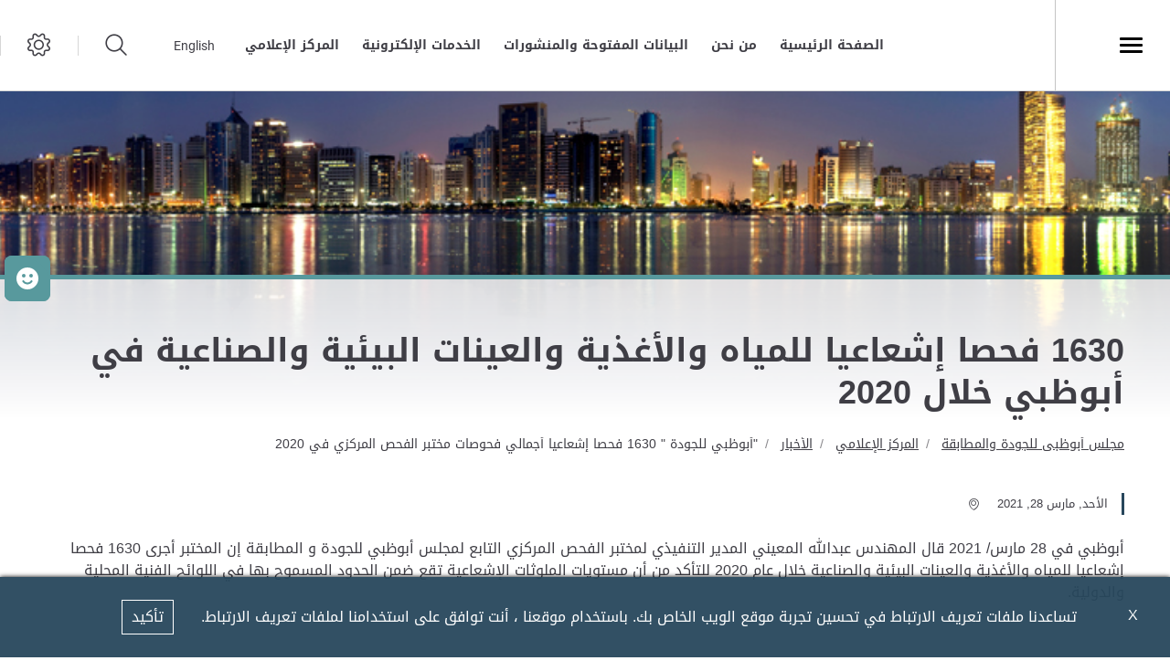

--- FILE ---
content_type: text/html; charset=utf-8
request_url: https://www.qcc.gov.ae/ar-AE/Media-Centre/News/Central-Testing-Lab-of-QCC-Conducted-1630-test
body_size: 11304
content:





<!DOCTYPE html>
<!--[if lt IE 7]>      <html class="no-js lt-ie9 lt-ie8 lt-ie7"> <![endif]-->
<!--[if IE 7]>         <html class="no-js lt-ie9 lt-ie8"> <![endif]-->
<!--[if IE 8]>         <html class="no-js lt-ie9"> <![endif]-->
<!--[if gt IE 8]><!-->
<html class="no-js" lang="ar-AE" dir=rtl>
<!--<![endif]-->
<head>
        <link href="/assets/Extension-Themes/Ex-core/styles/optimized-min.css" rel="stylesheet" />
        <link href="/assets/QCC/styles/optimized-min.css" rel="stylesheet" />

    
    


    <title>1630 فحصا إشعاعيا للمياه والأغذية والعينات البيئية والصناعية في أبوظبي خلال 2020</title>




<link href="" rel="shortcut icon" />


<meta content="Central Testing Lab of QCC Conducted 1630 test"  property="og:title" /><meta content="https://www.qcc.gov.ae/Media Centre/News/Central Testing Lab of QCC Conducted 1630 test"  property="og:url" />





<meta content="Central Testing Lab of QCC Conducted 1630 test"  property="twitter:title" /><meta content="summary_large_image"  property="twitter:card" />

    <meta name="viewport" content="width=device-width, initial-scale=1"/>
<div class="component plain-html">
    <div class="component-content">
<!-- Google Tag Manager --><script>(function(w,d,s,l,i){w[l]=w[l]||[];w[l].push({'gtm.start':new Date().getTime(),event:'gtm.js'});var f=d.getElementsByTagName(s)[0],j=d.createElement(s),dl=l!='dataLayer'?'&l='+l:'';j.async=true;j.src='https://www.googletagmanager.com/gtm.js?id='+i+dl;f.parentNode.insertBefore(j,f);})(window,document,'script','dataLayer','GTM-5MGSCKB');</script><!-- End Google Tag Manager -->    </div>
</div><div class="component plain-html">
    <div class="component-content">
<script async src='https://www.googletagmanager.com/gtag/js?id=UA-214718466-13'></script><script>window.dataLayer = window.dataLayer || [];function gtag(){dataLayer.push(arguments);}gtag('js', new Date());gtag('config', 'UA-214718466-13');</script>    </div>
</div>

</head>
<body class="default-device bodyclass">

    
    
<!-- #wrapper -->
<div id="wrapper">
    <!-- #header -->
    <header>
        <div id="header" class="">
            

<div class="component content ex-header d-flex position-fixed">
    <div class="component-content">
<div class="ex-header__wrapper d-flex flex-row  p-0 w-100 position-relative" style=" background: #fff;"><div class="ex-header__left-section position-relative d-flex flex-row align-items-center justify-content-start h-100"><a class="ex-header__left-section__side-menu-nav  d-flex align-items-center justify-content-center" id="sidebarCollapse"><div class="menu-icon hamburger hamburger--collapse"><div class="hamburger-box"><div class="hamburger-inner"></div></div></div></a><div><nav class="sidemenu position-fixed" id="sidebar" data-scrollbar="true"><div class="sidemenu__header d-flex justify-content-end align-items-center"><span class="lang-switch lang-switch--small-screen d-md-block d-lg-none">







<div class="component language-switcher-wrapper">
    <div class="component-content">



                <div class="link clearfix language-switcher " data-language-code="en" data-country-code="">
                        <a href="/en/Media-Centre/News/Central-Testing-Lab-of-QCC-Conducted-1630-test" title=English tabindex="-1">English</a>

                </div>
    </div>
</div>
</span><span class="d-none"><a class="ex-header__right-section__icon-wrp ex-header__right-section__icon-wrp--small d-none align-items-center justify-content-end position-relative" data-settings="true" href="javascript:void(0);"><i class="icon-cog"></i><div class="ex-header__right-section__icon-wrp__overlay position-fixed"></div></a></span></div><div>    <div class="component navigation navigation-title">
        <div class="component-content">
            <nav>
<ul class="clearfix">
        <li class=" level1 submenu item0 odd first rel-level1">
<div class="navigation-title field-navigationtitle"><a title="عن المجلس" href="/About-Us">عن المجلس</a></div><ul class="clearfix">
        <li class=" level2 item0 odd first rel-level2">
<div class="navigation-title field-navigationtitle"><a title="من نحن" href="/About-Us/About-QCC">من نحن</a></div>
        </li>
        <li class=" level2 item1 even rel-level2">
<div class="navigation-title field-navigationtitle"><a title="Our Chariman" href="/About-Us/Our-Chariman">كلمة رئيس مجلس الإدارة</a></div>
        </li>
        <li class=" level2 item2 odd rel-level2">
<div class="navigation-title field-navigationtitle"><a title="الخارطة الاستراتيجية" href="/About-Us/Strategy-Map">الخارطة الاستراتيجية</a></div>
        </li>
        <li class=" level2 item3 even rel-level2">
<div class="navigation-title field-navigationtitle"><a title="ميثاق خدمة المتعاملين" href="/About-Us/Customer-Service-Excellence-Charter">ميثاق خدمة المتعاملين</a></div>
        </li>
        <li class=" level2 item4 odd rel-level2">
<div class="navigation-title field-navigationtitle"><a title="مسيرتنا" href="/About-Us/Our-Journey">مسيرتنا</a></div>
        </li>
        <li class=" level2 item5 even rel-level2">
<div class="navigation-title field-navigationtitle"><a title="تاريخ مجلس أبوظبي للجودة والمطابقة" href="/About-Us/History-of-QCC">تاريخ مجلس أبوظبي للجودة والمطابقة</a></div>
        </li>
        <li class=" level2 item6 odd last rel-level2">
<div class="navigation-title field-navigationtitle"><a title="Service Centers" href="/About-Us/Service-Centers">مراكز الخدمة</a></div>
        </li>
</ul>

        </li>
        <li class=" level1 item1 even rel-level1">
<div class="navigation-title field-title"><a title="البيانات المفتوحة والمنشورات" href="/Open-Data-and-Publications">البيانات المفتوحة والمنشورات</a></div>
        </li>
        <li class=" level1 item2 odd rel-level1">
<div class="navigation-title field-navigationtitle"><a title="الأنشطة التشغيلية" href="/Our-Operational-Sectors">قطاعاتنا التشغيلية</a></div>
        </li>
        <li class=" level1 item3 even rel-level1">
<div class="navigation-title field-navigationtitle"><a title="الخدمات الإلكترونية" href="/E-Services">الخدمات الإلكترونية</a></div>
        </li>
        <li class=" level1 item4 odd rel-level1">
<div class="navigation-title field-navigationtitle"><a title="علامات الثقة" href="/Conformity-Services-Department">إدارة خدمات المواصفات </a></div>
        </li>
        <li class=" level1 item5 even rel-level1">
<div class="navigation-title field-navigationtitle"><a title="علامات الثقة" href="/Trustmark">علامة الثقة</a></div>
        </li>
        <li class=" level1 submenu item6 odd rel-level1">
<div class="navigation-title field-navigationtitle"><a title="المركز الإعلامي" href="/Media-Centre">المركز الإعلامي</a></div><ul class="clearfix">
        <li class=" level2 item0 odd first rel-level2">
<div class="navigation-title field-navigationtitle"><a title="مكتبة الصور" href="/Media-Centre/Media-Gallery">مكتبة الصور</a></div>
        </li>
        <li class=" level2 item1 even last rel-level2">
<div class="navigation-title field-navigationtitle"><a title="الأخبار" href="/Media-Centre/News">الأخبار</a></div>
        </li>
</ul>

        </li>
        <li class=" level1 item7 even rel-level1">
<div class="navigation-title field-navigationtitle"><a title="وظائف" href="/Careers">وظائف</a></div>
        </li>
        <li class=" level1 item8 odd rel-level1">
<div class="navigation-title field-navigationtitle"><a title="الأسئلة الأكثر شيوعا" href="/FAQs">الأسئلة الأكثر شيوعا</a></div>
        </li>
        <li class=" level1 item9 even rel-level1">
<div class="navigation-title field-navigationtitle"><a title="تواصل معنا" href="/Contact-Us">تواصل معنا</a></div>
        </li>
        <li class=" level1 item10 odd last rel-level1">
<div class="navigation-title field-navigationtitle"><a title="الذهاب إلى تم" href="/Go-To-TAMM">الذهاب إلى تم</a></div>
        </li>
</ul>

            </nav>
        </div>
    </div>
</div></nav><div class="overlay"></div></div><ul class="ex-header__left-section__logo-menu d-flex  m-0"><li><a class="skip-contrast" href="/ar-AE"><img src="/-/media/Project/QCC/QCC/AD-Gov.svg"></img></a></li><li><a class="skip-contrast" href="/ar-AE"><img src="/-/media/Project/QCC/QCC/QCC.svg"></img></a></li></ul></div><div class="ex-header__right-section  flex-grow-1 d-flex flex-row align-items-center justify-content-end h-100"><ul class="ex-header__right-section__upper-navigation-menu d-none d-xl-flex align-items-center text-uppercase m-0"><li><div class="field-link"><a data-variantitemid="{E84AC641-BBEC-4D8F-BD98-3A64C6B91E48}" title="الصفحة الرئيسية" class="font-weight-bold " href="/ar-AE" data-variantfieldname="Link">الصفحة الرئيسية</a></div></li><li><div class="field-link"><a data-variantitemid="{483A5BA3-393B-44D0-9006-6CFF3583597E}" title="من نحن" class="font-weight-bold " href="/ar-AE/About-Us/About-QCC" data-variantfieldname="Link">من نحن</a></div></li><li><div class="field-link"><a data-variantitemid="{CF2B4471-2D1F-487E-B9AB-8A9341258D45}" class="font-weight-bold " href="/ar-AE/Open-Data-and-Publications" data-variantfieldname="Link">البيانات المفتوحة والمنشورات</a></div></li><li><div class="field-link"><a data-variantitemid="{00B9B842-49D9-4EB1-9699-3FA48C87DE92}" class="font-weight-bold " href="/ar-AE/E-Services" data-variantfieldname="Link">الخدمات الإلكترونية</a></div></li><li><div class="field-link"><a data-variantitemid="{D9FE7B6F-E2E3-43A4-B5D0-8B85E39856F3}" title="المركز الإعلامي" class="font-weight-bold " href="/ar-AE/Media-Centre" data-variantfieldname="Link">المركز الإعلامي</a></div></li><div class="navigation-marker"></div></ul><div class="ex-header__right-section__lang-switch d-none d-lg-flex align-items-center justify-content-center position-relative stretched-link-field">







<div class="component language-switcher-wrapper">
    <div class="component-content">



                <div class="link clearfix language-switcher " data-language-code="en" data-country-code="">
                        <a href="/en/Media-Centre/News/Central-Testing-Lab-of-QCC-Conducted-1630-test" title=English tabindex="-1">English</a>

                </div>
    </div>
</div>
</div><a class="search ex-header__right-section__icon-wrp ex-header__right-section__icon-wrp--sep ex-header__right-section__search-icon search-bar d-flex align-items-center justify-content-center position-relative" id="hide" href="javascript:void(0);"><i class="icon-search"></i></a><div class="search ex-header__right-section__search-dismiss" id="show"><i class="icon-remove"></i></div>
<div class="component search-box horizontal" data-properties='{"endpoint":"/ar-AE/sxa/search/results/","suggestionEndpoint":"/ar-AE/sxa/search/suggestions/","suggestionsMode":"ShowSearchResultsAsPredictions","resultPage":"/ar-AE/Search-Results","targetSignature":"searchresult","v":"{4DCDD075-3CA3-4A40-9E25-C551997F88DA}","s":"{34299E90-6C74-413B-9322-38BECCBDD4DE}","p":5,"l":"ar-AE","languageSource":"CurrentLanguage","searchResultsSignature":"searchresult","itemid":"{4943F100-E966-406A-86F3-B7908FA79237}"}'>
    <div class="component-content">
        
                <label for="textBoxSearch">
                    
                </label>
                <input type="text" class="search-box-input" autocomplete="off" name="textBoxSearch" placeholder="" />
    </div>
</div>
<a class="ex-header__right-section__icon-wrp align-items-center justify-content-center position-relative ex-header__right-section__icon-wrp ex-header__right-section__icon-wrp sep bar d-lg-flex d-md-flex d-sm-none align-items ex-header__right-section__icon-wrp--sep justify-content-center position-relative" data-settings="true" href="javascript:void(0);"><i class="icon-cog"></i><div class="ex-header__right-section__icon-wrp__overlay position-fixed"></div></a><div class="settings-wrp position-fixed px-4" data-scrollbar="true"><i class="settings-wrp__close icon-remove position-absolute" data-settings="true"></i><div class="settings-wrp__section mt-6"><header class="d-flex align-items-center mb-6"><i class="icon-accessibility-circle"></i><h6 class="mx-4">إمكانية الوصول</h6></header><div><div class="settings-wrp__section__block mb-4 d-none-ie"><div class="settings-wrp__section__block__label mb-2 text-uppercase tiny-text">ضبط التباين</div><div class="settings-wrp__section__block__wrp rounded d-flex"><span class="settings-wrp__section__block__btn settings-wrp__section__block__btn--active font-weight-boldest w-100 d-flex align-items-center justify-content-center text-uppercase tiny-text cursor-pointer" data-contrast="color" data-activeclass="settings-wrp__section__block__btn--active"><div>مُلون</div></span><span class="settings-wrp__section__block__btn font-weight-boldest w-100 d-flex align-items-center justify-content-center text-uppercase tiny-text cursor-pointer" data-contrast="high" data-activeclass="settings-wrp__section__block__btn--active"><div>تباين قوي</div></span></div></div><div class="settings-wrp__section__block mb-7"><div class="settings-wrp__section__block__label mb-2 text-uppercase tiny-text">إعدادات الخط</div><div class="settings-wrp__section__block__wrp rounded d-flex"><span class="settings-wrp__section__block__btn font-weight-boldest w-100 d-flex align-items-center justify-content-center text-uppercase tiny-text cursor-pointer" data-zoom="out" data-activeclass="settings-wrp__section__block__btn--current"><div>صغير</div></span><span class="settings-wrp__section__block__btn settings-wrp__section__block__btn--current font-weight-boldest w-100 d-flex align-items-center justify-content-center text-uppercase tiny-text cursor-pointer" data-zoom="origin" data-activeclass="settings-wrp__section__block__btn--current"><div>عادى</div></span><span class="settings-wrp__section__block__btn font-weight-boldest w-100 d-flex align-items-center justify-content-center text-uppercase tiny-text cursor-pointer" data-zoom="in" data-activeclass="settings-wrp__section__block__btn--current"><div>كبير</div></span></div></div></div></div><hr></hr></div></div></div>    </div>
</div>


<div class="component content">
    <div class="component-content">
<div class="ex-inner-header position-relative d-flex flex-column justify-content-end " style="background-image: url(&#39;/-/media/Project/QCC/QCC/Galleries/Inner-Banner.jpg&#39;);"><div class="info-section info-section--border position-relative pt-6 pb-5 px-0 px-md-5"><div class="container"><div class="row"><div class="col-12"><div class="font-weight-bolder pb-2 pt-1 field-subtitle"></div><div class="page-title title high-contrast--forced"><h1 class="high-contrast--forced big-slogan field-title">1630 فحصا إشعاعيا للمياه والأغذية والعينات البيئية والصناعية في أبوظبي خلال 2020</h1></div></div></div></div></div></div><div class="container"><div class="row"><div class="col-12 mb-1 mx-n1 mx-md-0 ">
<div class="component breadcrumb navigation-title page-breadcrumb py-0">
    <div class="component-content">
        <nav>
            <ol>
                    <li class="breadcrumb-item home">
<div class="navigation-title field-title"><a title="مجلس أبوظبى للجودة و المطابقة" href="/">مجلس أبوظبى للجودة والمطابقة</a></div>                            <span class="separator">/</span>
                    </li>
                    <li class="breadcrumb-item ">
<div class="navigation-title field-navigationtitle"><a title="المركز الإعلامي" href="/Media-Centre">المركز الإعلامي</a></div>                            <span class="separator">/</span>
                    </li>
                    <li class="breadcrumb-item ">
<div class="navigation-title field-navigationtitle"><a title="الأخبار" href="/Media-Centre/News">الأخبار</a></div>                            <span class="separator">/</span>
                    </li>
                    <li class="breadcrumb-item last">
<div class="navigation-title field-navigationtitle"><a title="Central Testing Lab of QCC Conducted 1630 test" href="/Media-Centre/News/Central-Testing-Lab-of-QCC-Conducted-1630-test">&quot;أبوظبي للجودة &quot; 1630  فحصا إشعاعيا أجمالي فحوصات مختبر الفحص المركزي في 2020 </a></div>                            <span class="separator">/</span>
                    </li>
            </ol>
        </nav>
    </div>
</div>
</div></div></div>    </div>
</div>

        </div>
    </header>
    <!-- /#header -->
    <!-- #content -->
    <main>
        <div id="content" class="">
            
<div class="component plain-html">
    <div class="component-content">
<!-- Google Tag Manager (noscript) --><noscript><iframe src='https://www.googletagmanager.com/ns.html?id=GTM-5MGSCKB' height='0' width='0' style='display:none;visibility:hidden'></iframe></noscript><!-- End Google Tag Manager (noscript) -->    </div>
</div>

<div class="component content details-content-page news-details-content ex-sxa-components">
    <div class="component-content">
<div class="container"><div class="row"><div class="col-lg-12"><div class="ex-news-details mb-5"><div class="ex-news-details__date-time d-flex justify-content-start mt-5 mb-5"><time class="news-date field-date">الأحد, مارس 28, 2021</time><div class="d-flex location align-items-center"><i class="icon-style-two-pin-marker align-middle pr-1 pl-1"></i><div class="field-location"></div></div></div><p class="mb-3 field-shortdescription">أبوظبي في 28 مارس/ 2021 قال المهندس عبدالله المعيني المدير التنفيذي لمختبر الفحص المركزي التابع لمجلس أبوظبي للجودة و المطابقة إن المختبر أجرى 1630 فحصا إشعاعيا للمياه والأغذية والعينات البيئية والصناعية خلال عام 2020 للتأكد من أن مستويات الملوثات الإشعاعية تقع ضمن الحدود المسموح بها في اللوائح الفنية المحلية والدولية.</p><div class="owl-carousel" data-carousel="true" data-nav="false" data-items-lg="1" data-items-md="1" data-items-sm="1" data-items-xs="1" data-loop="true"></div><div class="ex-sxa-components py-2"><h1 class="title rvfs-4" data-rvfs="4"></h1>
<h1 class="title rvfs-4" data-rvfs="4" style="color: #203163; background-color: #ffffff; margin: 0px 0px 20px;"><iframe width="100%" height="315" src="https://www.youtube.com/embed/1ljz7D2hEs8?rel=0" frameborder="0" style="color: #666666; font-size: 13px; height: 600px; width: 1220px;"></iframe></h1>
<div class="myTabs" style="color: #666666; background-color: #ffffff; margin: 0px 0px 30px;">
<p style="margin: 0px 0px 10px;">وأضاف المعيني في تصريحات لوكالة أنباء الإمارات "وام" إن إجمالي الفحوصات الإشعاعية التي أجراها المختبر وصل إلى 9930 فحصًا خلال السنوات الـ 5 الماضية مشيرا إلى أن مختبر الفحص المركزي يقدم 55 نوعا من الفحوصات الإشعاعية بما يسهم في دعم مسيرة التنمية المستدامة لإمارة أبوظبي.</p>
<p style="margin: 0px 0px 10px;">ونوه المعيني إلى أن المختبر يسهم في دعم استراتيجية مجلس أبوظبي للجودة والمطابقة من خلال الأدوار التي يحددها قطاع المختبر المركزي وإدارة مختبر الأغذية في أبوظبي وقال إن عملية الفحص تتم وفق إجراءات عمل قياسية معترف بها دوليا ومطورة محليا بما يتماشى مع طبيعة الأجهزة والمعدات بالمختبر ويتوافق مع متطلبات الجودة.</p>
<p style="margin: 0px 0px 10px;">وحول الوقت الذي تستغرقه الفحوصات الإشعاعية بشكلٍ عام.. أوضح المعيني أن الوقت المستغرق لإجراء الفحوصات يعتمد على نوعية العينات وطبيعة التحاليل المطلوبة وتتراوح بين يوم و 7 أيام عمل للعينات الروتينية و5 أيام عمل في التحاليل المتقدمة في بعض العينات البيئية والصناعية.</p>
<p style="margin: 0px 0px 10px;">و أشار إلى وجود تنسيق مع الجهات الأكاديمية والعلمية لتحديث وتطوير آليات الفحص عبر التواصل بشكل مستمر مع مختبرات الوكالة الدولية للطاقة الذرية وخبراء من الجمعية الأمريكية للكيمياء الإشعاعية من خلال آليات للتعاون لإجراء الفحوصات وفق مذكرات تفاهم أو اتفاقيات مستوى الخدمة.</p>
<p style="margin: 0px 0px 10px;">و قال المعيني إن المختبر تم اعتماده من هيئة الاعتماد البريطانية UKAS منذ تسعينيات القرن الماضي وهو حاصل الآن على الاعتماد من ENAS وفقًا لذات نظام الآيزو منذ 2019 ويقدم خدمات المقارنات البينية بين المختبرات المماثلة وذلك من خلال برامج كفاءة الجودة العالمية مثل برنامج الوكالة الدولية للطاقة الذرية وبرنامج MAPEP من إدارة الطاقة الأمريكية وبرنامج NPL من المعهد الفيزيائي البريطاني وبرنامج ERA الدولي المختص بشكل أساسي في فحوصات الكفاءة لعينات المياه.</p>
<p style="margin: 0px 0px 10px;">وأكد المدير التنفيذي لمختبر الفحص المركزي أن المختبر يدار بواسطة كوادر وطنية وذلك حرصا على تنمية القدرات الوطنية في ذات المجال إداريا وعلميا من خلال استحداث وتطوير طرق تحليل جديدة ودورات تخصصية داخل وخارج الدولة إضافة إلى ضمان الجاهزية الدائمة للمختبر في إطار الدور المنوط بالمجلس ضمن خطة الطوارئ الإشعاعية لمحطة براكة للطاقة النووية.</p>
<p style="margin: 0px 0px 10px;">وأشار المعيني إلى تعاون المختبر مع القطاعات الحيوية في أبوظبي و دعمها لاسيما التعاون الوثيق مع الهيئة الاتحادية للرقابة النووية حيث يمارس المختبر أنشطته التحليلية برخصتين صادرتين عن الهيئة وفق متطلبات دقيقة تركز على سلامة العاملين والمتعاملين وكذلك أمن وأمان المصادر المشعة منوها إلى أنه يتم دعم هذا التعاون من خلال التنسيق الدائم بخصوص متطلبات الهيئة وكذلك دور الهيئة في دعم المختبرات الإشعاعية عبر تيسير برامج التدريب العالمية لكوادر المختبر وقال :" يشارك المختبر بكوادر وطنية في اللجان العلمية المنبثقة عن الهيئة ذات العلاقة بالبيئة الإشعاعية بالدولة".</p>
<p style="margin: 0px 0px 10px;">ولفت إلى وجود تعاون وثيق مع هيئة أبوظبي للزراعة والسلامة الغذائية من خلال ضمان سلامة وجودة الأغذية المتعلقة بالملوثات الإشعاعية وفق اتفاقيات مستوى الخدمة بين قطاع المختبر المركزي والهيئة مشيرا إلى أن المختبر يقوم بتطوير نطاق و نوع التحاليل المقدمة ويتفرد بتطوير فحوصات الأغذية المعالجة بالإشعاع، بالإضافة إلى توفير الخبرات اللازمة لتقديم الاستشارات للهيئة فيما يتعلق بتطبيقات وآثار الإشعاع في الغذاء والزراعة.</p>
<p style="margin: 0px 0px 10px;">وأضاف المعيني ان المختبر يرتبط بتعاون وثيق مع الهيئة الوطنية لإدارة الطوارئ والأزمات والكوارث في إطار خطة الطوارئ الإشعاعية لمحطة براكة للطاقة النووية من خلال تطوير التحاليل ذات العلاقة والتأكد من الجاهزية الدائمة لاستقبال عينات الطوارئ والتنسيق مع هيئة البيئة-أبوظبي وهيئة أبوظبي للزراعة والسلامة الغذائية حول متطلبات استقبال عينات الطوارئ وتقديم التدريبات اللازمة إلى جانب التنسيق من أجل الدعم المتبادل بين مختبر شركة نواة ومختبر القوات المسلحة في هذا الشأن.</p>
</div></div><p class="figureCaption font-weight-bold">المصدر</p><figure class="figure mb-5"><div class="figure-img img-fluid rounded border source-img field-image"><img src="/-/media/Project/QCC/QCC/News/WAAM.JPG?h=98&amp;w=158&amp;hash=EF78F4DBCD8368FB688AFEBA1D7B6BAC" alt="" width="158" height="98" data-variantitemid="{74E0403B-6CB3-4BD3-8816-943637737147}" data-variantfieldname="Image" style="margin: 0px 0px" /></div><figcaption class="figure-caption font-italic"><span>أخر تحديث</span><span class="p-1 field-updated">7 فبراير 2022</span></figcaption></figure></div></div></div><div class="row"></div></div>    </div>
</div>

        </div>
    </main>
    <!-- /#content -->
    <!-- #footer -->
    <footer>
        <div id="footer" class="">
            
<div class="component plain-html">
    <div class="component-content">
<script id="feedbackcdn" src="https://www.tamm.abudhabi/journeys/resources/static/ui-lib/v2/components/GlobalCsatFeedbackJs/index.js"></script>

<div id="feedbackHolder" style="display: none;">
<div class='open-button-elements-container d-flex'>
<svg data-id='positive' width='140' height='140' viewBox='0 0 140 140' xmlns='http://www.w3.org/2000/svg' style='width: 29px;height: 48px; margin:0px 11px'>
<path data-id='positive' class='ui-lib-global-csat-feedback-js-form__emotions-button_default' d='M70 0a70 70 0 100 140A70 70 0 0070 0zm19 42a9 9 0 110 19 9 9 0 010-19zm-38 0a9 9 0 110 19 9 9 0 010-19zm55 49a42 42 0 01-72 0 5 5 0 118-5 33 33 0 0056 0 5 5 0 118 5z' fill='' fill-rule='evenodd' style='fill: white;'>
</path>
</svg>
<div class='open-button-feedback-label'>شاركنا رأيك</div>
</div>
</div>
<style>
body .ui-lib-global-csat-feedback-js-open-button:hover .ui-lib-global-csat-feedback-js-open-button__wrapper {
    background: #58999d;
}
body .ui-lib-global-csat-feedback-js-open-button {
    background: #58999d;
}
body .ui-lib-global-csat-feedback-js-open-button .ui-lib-global-csat-feedback-js-open-button__wrapper {
    background: #58999d;
}
body .ui-lib-global-csat-feedback-js-open-button:hover .ui-lib-global-csat-feedback-js-open-button__wrapper {
    background: #58999d;
}
body .ui-lib-global-csat-feedback-js-open-button:nth-child(3) {
    display: none;
}
body .ui-lib-global-csat-feedback-js-open-button:nth-child(2) {
    display: none;
}
</style>    </div>
</div>

<div class="component footer ex-footer-v2">
    <div class="component-content">
<div class="pt-7"><div class="ex-footer-v2__usefullinks"><div class="container"><div class="row"><div class="d-flex justify-content-between flex-wrap flex-lg-nowrap d-lg-flex d-md-none d-sm-none w-50"><div class="col-lg-6 col-md-6 col-sm-12"><div class="tags  text-uppercase mb-4 field-title">من نحن</div><ul><li class="field-link"><a href="/ar-AE/About-Us/About-QCC" data-variantitemid="{DBA6F7F7-F3BF-4E77-99E9-483E709394EE}" data-variantfieldname="Link">من نحن</a></li><li class="field-link"><a href="/ar-AE/About-Us/Our-Journey" data-variantitemid="{92F8AA91-58B6-4F37-89B4-E8FDE4EE3133}" data-variantfieldname="Link">مسيرتنا</a></li><li class="field-link"><a href="/ar-AE/About-Us/Our-Chariman" data-variantitemid="{773F37A2-7D2F-45E4-9004-10420623EC26}" data-variantfieldname="Link">Our Chariman</a></li><li class="field-link"><a data-variantitemid="{6725A7AD-7D4D-4001-9030-D0B704B079CA}" data-variantfieldname="Link">كلمة الأمين العام</a></li><li class="field-link"><a href="/ar-AE/About-Us/Customer-Service-Excellence-Charter" data-variantitemid="{F7886EC7-AD80-4576-962D-19E6CE329790}" data-variantfieldname="Link">ميثاق خدمة المتعاملين</a></li><li class="field-link"><a href="/ar-AE/About-Us/Strategy-Map" data-variantitemid="{269CBD89-79FD-411D-B481-DA23D843BF1B}" data-variantfieldname="Link">الخارطة الاستراتيجية</a></li><li class="field-link"><a href="/ar-AE/About-Us/History-of-QCC" data-variantitemid="{083B53FC-4865-4E38-81DB-444CF9245340}" data-variantfieldname="Link">تاريخ مجلس أبوظبي للجودة والمطابقة</a></li><li class="field-link"><a href="/ar-AE/About-Us/Service-Centers" data-variantitemid="{83708FFB-4444-4824-8167-5138431D08F4}" data-variantfieldname="Link">مراكز الخدمة</a></li></ul></div><div class="col-lg-6 col-md-6 col-sm-12"><div class="tags  text-uppercase mb-4 field-title">روابط مفيدة</div><ul><li class="field-link"><a href="/-/media/Project/QCC/QCC/Documents/Suppliers-Registration-Services-V03.pdf" rel="noopener noreferrer" data-variantitemid="{800C6142-BCD4-4D69-8FF5-8137C25B9606}" data-variantfieldname="Link" target="_blank">تسجيل الموردين</a></li><li class="field-link"><a href="/ar-AE/FAQs" data-variantitemid="{1932E4E9-B4F4-4BDF-9C06-C51DD544D9A1}" data-variantfieldname="Link">الأسئلة الأكثر شيوعا</a></li><li class="field-link"><a href="https://jawdah.qcc.abudhabi.ae/en/Registration/QCCServices/QCC-Certificates/Management-System-Certificates.pdf" rel="noopener noreferrer" data-variantitemid="{EA6E4FE4-E9CB-4AB2-A4EE-C95CF567DF94}" data-variantfieldname="Link" target="_blank">شهادات إدارة األنظمة</a></li><li class="field-link"><a href="/-/media/Project/QCC/QCC/Documents/Suppliers-Registration-Services-V03.pdf" rel="noopener noreferrer" data-variantitemid="{512CDC60-7FA4-4228-99E4-B5D5F7728FAF}" data-variantfieldname="Link" target="_blank">تسجيل الموردين</a></li><li class="field-link"><a href="https://jawdah.qcc.abudhabi.ae/ar/registration/pages/login.aspx" rel="noopener noreferrer" data-variantitemid="{C72CD10A-88A9-4C69-86C6-012D693087EE}" data-variantfieldname="Link" target="_blank">جودة</a></li><li class="field-link"><a href="https://manaa.esma.gov.ae/" rel="noopener noreferrer" data-variantitemid="{ED4709B9-04B5-4A79-AAC1-F09671C92327}" data-variantfieldname="Link" target="_blank">مانع</a></li><li class="field-link"><a href="/ar-AE/Trustmark" data-variantitemid="{30DDF7F4-FD0A-4963-8E88-1F55C34F09EB}" data-variantfieldname="Link">علامات الثقة</a></li><li class="field-link"><a href="/ar-AE/Media-Centre" data-variantitemid="{07753281-CD54-4E3A-B6E2-05F6041D3E84}" data-variantfieldname="Link">المركز الإعلامي</a></li></ul></div></div><div class="col-12 ex-footer-v2__usefullinks__accordion d-lg-none d-md-block d-sm-block w-100"><div class="accordion__item overflow-hidden"><div class="accordion__item__title d-flex justify-content-start align-items-center font-weight-bold"><i class="accordion__icon icon-arrow-small-right rotated-element mx-3"></i><div class="tags font-weight-boldest text-uppercase my-4 field-title">من نحن</div></div><div class="pt-4 mx-3"><ul><li class="field-link"><a href="/ar-AE/About-Us/About-QCC" data-variantitemid="{DBA6F7F7-F3BF-4E77-99E9-483E709394EE}" data-variantfieldname="Link">من نحن</a></li><li class="field-link"><a href="/ar-AE/About-Us/Our-Journey" data-variantitemid="{92F8AA91-58B6-4F37-89B4-E8FDE4EE3133}" data-variantfieldname="Link">مسيرتنا</a></li><li class="field-link"><a href="/ar-AE/About-Us/Our-Chariman" data-variantitemid="{773F37A2-7D2F-45E4-9004-10420623EC26}" data-variantfieldname="Link">Our Chariman</a></li><li class="field-link"><a data-variantitemid="{6725A7AD-7D4D-4001-9030-D0B704B079CA}" data-variantfieldname="Link">كلمة الأمين العام</a></li><li class="field-link"><a href="/ar-AE/About-Us/Customer-Service-Excellence-Charter" data-variantitemid="{F7886EC7-AD80-4576-962D-19E6CE329790}" data-variantfieldname="Link">ميثاق خدمة المتعاملين</a></li><li class="field-link"><a href="/ar-AE/About-Us/Strategy-Map" data-variantitemid="{269CBD89-79FD-411D-B481-DA23D843BF1B}" data-variantfieldname="Link">الخارطة الاستراتيجية</a></li><li class="field-link"><a href="/ar-AE/About-Us/History-of-QCC" data-variantitemid="{083B53FC-4865-4E38-81DB-444CF9245340}" data-variantfieldname="Link">تاريخ مجلس أبوظبي للجودة والمطابقة</a></li><li class="field-link"><a href="/ar-AE/About-Us/Service-Centers" data-variantitemid="{83708FFB-4444-4824-8167-5138431D08F4}" data-variantfieldname="Link">مراكز الخدمة</a></li></ul></div></div><div class="accordion__item overflow-hidden"><div class="accordion__item__title d-flex justify-content-start align-items-center font-weight-bold"><i class="accordion__icon icon-arrow-small-right rotated-element mx-3"></i><div class="tags font-weight-boldest text-uppercase my-4 field-title">روابط مفيدة</div></div><div class="pt-4 mx-3"><ul><li class="field-link"><a href="/-/media/Project/QCC/QCC/Documents/Suppliers-Registration-Services-V03.pdf" rel="noopener noreferrer" data-variantitemid="{800C6142-BCD4-4D69-8FF5-8137C25B9606}" data-variantfieldname="Link" target="_blank">تسجيل الموردين</a></li><li class="field-link"><a href="/ar-AE/FAQs" data-variantitemid="{1932E4E9-B4F4-4BDF-9C06-C51DD544D9A1}" data-variantfieldname="Link">الأسئلة الأكثر شيوعا</a></li><li class="field-link"><a href="https://jawdah.qcc.abudhabi.ae/en/Registration/QCCServices/QCC-Certificates/Management-System-Certificates.pdf" rel="noopener noreferrer" data-variantitemid="{EA6E4FE4-E9CB-4AB2-A4EE-C95CF567DF94}" data-variantfieldname="Link" target="_blank">شهادات إدارة األنظمة</a></li><li class="field-link"><a href="/-/media/Project/QCC/QCC/Documents/Suppliers-Registration-Services-V03.pdf" rel="noopener noreferrer" data-variantitemid="{512CDC60-7FA4-4228-99E4-B5D5F7728FAF}" data-variantfieldname="Link" target="_blank">تسجيل الموردين</a></li><li class="field-link"><a href="https://jawdah.qcc.abudhabi.ae/ar/registration/pages/login.aspx" rel="noopener noreferrer" data-variantitemid="{C72CD10A-88A9-4C69-86C6-012D693087EE}" data-variantfieldname="Link" target="_blank">جودة</a></li><li class="field-link"><a href="https://manaa.esma.gov.ae/" rel="noopener noreferrer" data-variantitemid="{ED4709B9-04B5-4A79-AAC1-F09671C92327}" data-variantfieldname="Link" target="_blank">مانع</a></li><li class="field-link"><a href="/ar-AE/Trustmark" data-variantitemid="{30DDF7F4-FD0A-4963-8E88-1F55C34F09EB}" data-variantfieldname="Link">علامات الثقة</a></li><li class="field-link"><a href="/ar-AE/Media-Centre" data-variantitemid="{07753281-CD54-4E3A-B6E2-05F6041D3E84}" data-variantfieldname="Link">المركز الإعلامي</a></li></ul></div></div></div></div></div></div><div><div class="container"><div class="row  flex-row-reverse justify-content-end"><div class="col-12"><div class="hr-1 my-6"></div></div><div class="col-lg-2 col-md-5 col-sm-12"><div class="ex-footer-v2__sociallinks"><div class="label small-text text-uppercase mb-3 field-display-name">تابعونا</div><ul><li><div class="ex-footer__fieldlink position-relative"><img src="/-/media/Project/FCA/FCA/Footer/Follow-Us-Icon/Facebook.svg"></img><div class="field-targeturl"><a data-variantitemid="{A82758C8-6C9A-4428-AEBB-02B7B6BC53B1}" target="_blank" rel="noopener noreferrer" class="text-indent stretched-link overflow-hidden d-block" href="https://www.facebook.com/qccabudhabi" data-variantfieldname="TargetUrl">الذهاب إلى تم</a></div></div></li><li><div class="ex-footer__fieldlink position-relative"><img src="/-/media/Project/QCC/QCC/Home/Logos/Footer/Social/instagram.svg"></img><div class="field-targeturl"><a data-variantitemid="{03D1E2D4-C42B-4FDE-AEAD-DEC16889F611}" target="_blank" rel="noopener noreferrer" class="text-indent stretched-link overflow-hidden d-block" href="https://www.instagram.com/qccabudhabi" data-variantfieldname="TargetUrl">الذهاب إلى تم</a></div></div></li><li><div class="ex-footer__fieldlink position-relative"><img src="/-/media/Project/QCC/QCC/Home/Logos/Footer/Social/linkedin.svg"></img><div class="field-targeturl"><a data-variantitemid="{7B570D2C-DC7C-4D93-86BC-F17C2FB96A3A}" target="_blank" rel="noopener noreferrer" class="text-indent stretched-link overflow-hidden d-block" href="https://www.linkedin.com/company/abu-dhabi-quality-and-conformity-council/" data-variantfieldname="TargetUrl">الذهاب الى تم</a></div></div></li><li><div class="ex-footer__fieldlink position-relative"><img src="/-/media/Project/QCC/QCC/Home/Logos/Footer/Social/twitter.png"></img><div class="field-targeturl"><a data-variantitemid="{0C1F7FB6-19FB-4BC3-8857-21D8070CD58F}" target="_blank" rel="noopener noreferrer" class="text-indent stretched-link overflow-hidden d-block" href="https://twitter.com/QCCAbuDhabi" data-variantfieldname="TargetUrl">الذهاب الى تم</a></div></div></li><li><div class="ex-footer__fieldlink position-relative"><img src="/-/media/Project/QCC/QCC/Home/Logos/Footer/Social/youtube.svg"></img><div class="field-targeturl"><a data-variantitemid="{B87E6CCA-D331-4875-B20D-6337A5719739}" target="_blank" rel="noopener noreferrer" class="text-indent stretched-link overflow-hidden d-block" href="https://www.youtube.com/user/QCCAbuDhabi" data-variantfieldname="TargetUrl">الذهاب الى تم</a></div></div></li></ul></div></div><div class="col-12 d-lg-none d-md-block d-sm-block order-0 order-md-4"><div class="hr-1 my-6"></div></div><div class="col-lg-1 col-md-2 col-sm-2  d-lg-block d-md-none d-sm-none"><div class="d-flex justify-content-center align-items-center h-100"><div class="hr-1 hr-1-v h-75"></div></div></div><div class="col-lg-3 col-md-5 col-sm-12 order-2 order-lg-0"><div class="label small-text text-uppercase mb-3 text-center field-display-name">مركز التواصل</div><div class=" d-flex flex-wrap flex-lg-nowrap justify-content-center"><div class="position-relative mr-2"><img src="/-/media/Project/QCC/shared/ADCC-Footer-Logo.svg"></img><div class="field-targeturl"><a data-variantitemid="{597F6A8C-EDD3-4B72-9109-CBD2D0E77098}" target="_blank" rel="noopener noreferrer" class="text-indent overflow-hidden stretched-link d-block" href="https://www.tamm.abudhabi/ar-AE/contact" data-variantfieldname="TargetUrl">Appstore</a></div></div></div></div><div class="col-12 d-lg-none d-md-block d-sm-block order-3 order-md-0 "><div class="hr-1 my-6"></div></div><section class="col-lg-1 col-md-2 col-2"><div class="d-flex justify-content-center align-items-center h-100"><div class="hr-1 hr-1-v h-75"></div></div></section><div class="col-lg-2 col-md-5 col-5"><div class="ex-footer-v2__logos d-flex flex-wrap flex-lg-nowrap justify-content-center"><div class="d-flex flex-column"><span class="label small-text text-uppercase mb-3 field-imagecaption">برعاية</span><div class="position-relative"><div class="d-inline-block position-relative"><img src="/-/media/Project/QCC/shared/dge-vertical-logo.svg"></img><div class="field-targeturl"><a data-variantitemid="{F7B61E2C-D2C1-4DFA-9170-08CFC1AC05B4}" target="_blank" rel="noopener noreferrer" class="text-indent overflow-hidden stretched-link d-block" href="https://www.tamm.abudhabi/ar-ae" data-variantfieldname="TargetUrl">برعاية</a></div></div></div></div></div></div><section class="col-lg-1 col-md-2 col-2"><div class="d-flex justify-content-center align-items-center h-100"><div class="hr-1 hr-1-v h-75"></div></div></section><div class="col-lg-2 col-md-5 col-5"><div class="ex-footer-v2__logos d-flex flex-wrap flex-lg-nowrap justify-content-center"><div class="d-flex flex-column"><div class="position-relative"><div class="d-inline-block position-relative"><img src="/-/media/Project/QCC/shared/the-emirates-logo.svg"></img><div class="field-targeturl"><a data-variantitemid="{EA180AA9-6FAD-4524-AC48-D56F8B18C120}" class="text-indent overflow-hidden stretched-link d-block" href="https://www.nationbrand.ae/ar/" data-variantfieldname="TargetUrl">الإمارات</a></div></div></div></div></div></div><div class="col-12"><div class="hr-1 my-6"></div></div></div></div></div><div class="ex-footer-v2__copyrights d-flex align-items-center pb-7"><div class="container"><div class="row flex-row-reverse justify-content-end"><div class="col-lg-6 col-md-12 col-sm-12"><div class="caption text-lg-right"><div class="field-bestviewed"></div></div><div class="caption text-lg-right mt-3 field-lastedit"></div></div><div class="col-lg-6 col-md-12 col-sm-12"><div class="mb-4 mt-lg-0 mt-md-0 mt-sm-4"><ul class="d-flex"><li class="field-link"><a href="https://www.tamm.abudhabi/ar-AE/copyright" rel="noopener noreferrer" data-variantitemid="{EFCD8D72-4C39-41F5-AED3-F7E139ADC5A2}" data-variantfieldname="Link" target="_blank"> الملكية الفكرية</a></li><li class="field-link"><a href="https://www.tamm.abudhabi/ar-AE/privacy-statement" rel="noopener noreferrer" data-variantitemid="{5517C1AF-AA05-48DD-9C16-4708D9BD4C39}" data-variantfieldname="Link" target="_blank">سياسة الخصوصية</a></li><li class="field-link"><a href="https://www.tamm.abudhabi/ar-AE/terms-and-conditions" rel="noopener noreferrer" data-variantitemid="{44A7D956-CA44-425E-9395-DD9006F4617A}" data-variantfieldname="Link" target="_blank">شروط الإستخدام</a></li><li class="field-link"><a href="https://www.tamm.abudhabi/ar-AE/accessibility" rel="noopener noreferrer" data-variantitemid="{ECBC5DB6-6F2F-4888-922A-42D9C17F9BF0}" data-variantfieldname="Link" target="_blank">سهولة الوصول</a></li></ul></div><div class="caption mt-4 d-lg-block d-md-none d-sm-none field-copyright-message">&#169; 2024 حكومة أبوظبي. جميع الحقوق محفوظة</div></div></div><div class="row d-lg-none d-md-block d-sm-block"><div class="col-lg-6 col-md-12 col-sm-12"><div class="caption field-copyright-message">&#169; 2024 حكومة أبوظبي. جميع الحقوق محفوظة</div></div></div></div></div></div>    </div>
</div>

        </div>
    </footer>
    <!-- /#footer -->
</div>
<!-- /#wrapper -->

    



    <div class="privacy-warning permisive" style="">
            <div class='close'>

                <a onclick="XA.cookies.removeCookieWarning();">X</a>
            </div>
        <div class="info">
            تساعدنا ملفات تعريف الارتباط في تحسين تجربة موقع الويب الخاص بك.
باستخدام موقعنا ، أنت توافق على استخدامنا لملفات تعريف الارتباط.
        </div>
        <div class="submit">

            <a onclick="XA.cookies.createCookie(&#39;privacy-notification&#39;, 1, 365);XA.cookies.removeCookieWarning();">تأكيد</a>
        </div>
    </div>


        <script src="/assets/Extension-Themes/Ex-core/scripts/optimized-min.js"></script>
        <script src="/assets/QCC/scripts/optimized-min.js"></script>
    <!-- /#wrapper -->
</body>
</html>

--- FILE ---
content_type: image/svg+xml
request_url: https://www.qcc.gov.ae/-/media/Project/QCC/QCC/QCC.svg
body_size: 19280
content:
<?xml version="1.0" encoding="utf-8"?>
<!-- Generator: Adobe Illustrator 26.5.0, SVG Export Plug-In . SVG Version: 6.00 Build 0)  -->
<svg version="1.1" id="Layer_1" xmlns="http://www.w3.org/2000/svg" xmlns:xlink="http://www.w3.org/1999/xlink" x="0px" y="0px"
	 viewBox="0 0 75 35" style="enable-background:new 0 0 75 35;" xml:space="preserve">
<style type="text/css">
	.st0{fill:#2C485D;}
	.st1{fill:#417A9D;}
</style>
<g id="Layer_1_00000118381671103927238560000005888485951540611718_">
	<g>
		<g>
			<g>
				<path class="st0" d="M7.23,13.35c0.03-0.05,0.04-0.1,0.04-0.15c0-0.06-0.01-0.11-0.04-0.16c-0.03-0.05-0.06-0.09-0.11-0.11
					c-0.05-0.03-0.1-0.04-0.15-0.04c-0.06,0-0.11,0.01-0.16,0.04C6.76,12.96,6.72,13,6.69,13.04c-0.03,0.05-0.04,0.1-0.04,0.16
					c0,0.05,0.01,0.1,0.04,0.15c0.03,0.05,0.07,0.08,0.12,0.11c0.05,0.03,0.1,0.04,0.16,0.04c0.05,0,0.1-0.01,0.15-0.04
					S7.21,13.39,7.23,13.35"/>
				<path class="st0" d="M6.49,13.35c0.03-0.05,0.04-0.1,0.04-0.15c0-0.06-0.01-0.11-0.04-0.16c-0.03-0.05-0.06-0.09-0.11-0.11
					s-0.1-0.04-0.15-0.04s-0.11,0.01-0.15,0.04S6,13,5.97,13.04c-0.03,0.05-0.04,0.1-0.04,0.16c0,0.05,0.01,0.1,0.04,0.15
					C6,13.4,6.04,13.43,6.08,13.46s0.1,0.04,0.15,0.04s0.1-0.01,0.15-0.04S6.46,13.39,6.49,13.35"/>
				<path class="st0" d="M12.21,10.09h1.69c0.16,0,0.28,0.04,0.36,0.11c0.07,0.07,0.11,0.19,0.11,0.34v0.59h-2.16V10.09z
					 M5.83,12.57c0.21,0.1,0.46,0.15,0.75,0.15s0.54-0.05,0.75-0.15s0.36-0.25,0.47-0.44c0.11-0.19,0.16-0.43,0.16-0.7v-0.88
					c0-0.16,0.04-0.27,0.11-0.34c0.07-0.07,0.19-0.11,0.36-0.11h0.28v1.59h0.9l0,0l0,0h1.51h3.85v-1.2c0-0.63-0.31-0.94-0.92-0.94
					h-1.84V8.5h-0.59v2.64h-0.51h-0.3V9.55h-0.59v1.59H9.61l0,0l0,0H9.3V9.55H8.28c-0.61,0-0.92,0.31-0.92,0.94v0.73
					c0,0.3-0.06,0.54-0.18,0.7c-0.12,0.17-0.32,0.25-0.61,0.25s-0.49-0.08-0.61-0.25c-0.12-0.17-0.18-0.4-0.18-0.7V10.2H5.2v1.23
					c0,0.28,0.05,0.51,0.16,0.7C5.46,12.33,5.62,12.47,5.83,12.57"/>
				<path class="st0" d="M10.68,12.01c-0.05-0.03-0.1-0.04-0.15-0.04c-0.05,0-0.1,0.01-0.15,0.04c-0.05,0.03-0.08,0.07-0.11,0.11
					c-0.03,0.05-0.04,0.1-0.04,0.15s0.01,0.11,0.04,0.15c0.03,0.05,0.06,0.09,0.11,0.11c0.05,0.03,0.1,0.04,0.15,0.04
					c0.06,0,0.11-0.01,0.15-0.04s0.08-0.07,0.11-0.11c0.03-0.05,0.04-0.1,0.04-0.16c0-0.05-0.01-0.11-0.04-0.15
					S10.72,12.04,10.68,12.01"/>
				<path class="st0" d="M13.18,9.06c0.05,0.03,0.1,0.04,0.15,0.04c0.05,0,0.1-0.01,0.15-0.04s0.08-0.07,0.11-0.11
					c0.03-0.05,0.04-0.1,0.04-0.15c0-0.06-0.01-0.11-0.04-0.16s-0.06-0.09-0.11-0.11c-0.05-0.03-0.1-0.04-0.15-0.04
					c-0.05,0-0.11,0.01-0.15,0.04c-0.05,0.03-0.08,0.07-0.11,0.11c-0.03,0.05-0.04,0.1-0.04,0.16c0,0.05,0.01,0.1,0.04,0.15
					C13.1,9,13.14,9.04,13.18,9.06"/>
				<path class="st0" d="M16.28,11.14v-0.59c0-0.16,0.04-0.27,0.11-0.34s0.19-0.11,0.36-0.11h0.39v1.04
					C17.14,11.14,16.28,11.14,16.28,11.14z M17.1,11.98c-0.02,0.07-0.06,0.12-0.12,0.15c-0.06,0.03-0.15,0.05-0.26,0.05h-0.68v0.55
					h0.74c0.24,0,0.43-0.04,0.57-0.12s0.24-0.2,0.29-0.35c0.06-0.15,0.09-0.34,0.1-0.56h0.32l0,0l0,0h1.05h1.05h1.05h1.05h1.05h1.05
					h1.21V9.55h-0.59v1.59h-0.62h-1.05h-1.05h-1.05h-1.05h-1.05h-1.05l0,0l0,0h-0.31V9.55h-1.13c-0.61,0-0.92,0.31-0.92,0.94v1.2
					h1.45C17.13,11.81,17.12,11.91,17.1,11.98"/>
				<path class="st0" d="M24.98,12.54c0.05,0.03,0.1,0.04,0.15,0.04c0.06,0,0.11-0.01,0.15-0.04c0.05-0.03,0.08-0.07,0.11-0.11
					c0.03-0.05,0.04-0.1,0.04-0.16c0-0.05-0.01-0.11-0.04-0.15c-0.03-0.05-0.06-0.08-0.11-0.11c-0.05-0.03-0.1-0.04-0.15-0.04
					s-0.1,0.01-0.15,0.04s-0.08,0.07-0.11,0.11c-0.03,0.05-0.04,0.1-0.04,0.15s0.01,0.11,0.04,0.15
					C24.9,12.47,24.93,12.51,24.98,12.54"/>
				<path class="st0" d="M26.91,7.84h-0.52V7.59c0-0.06,0.01-0.1,0.04-0.12c0.02-0.02,0.06-0.03,0.12-0.03h0.29V7.16h-0.3
					c-0.16,0-0.27,0.03-0.34,0.1s-0.1,0.17-0.1,0.32v0.26h-0.22v0.27h1.03C26.91,8.11,26.91,7.84,26.91,7.84z"/>
			</g>
			<rect x="26.2" y="8.49" class="st0" width="0.59" height="3.19"/>
			<g>
				<path class="st0" d="M44.48,12.54c0.05,0.03,0.1,0.04,0.15,0.04c0.06,0,0.11-0.01,0.15-0.04c0.05-0.03,0.08-0.07,0.11-0.11
					c0.03-0.05,0.04-0.1,0.04-0.16c0-0.05-0.01-0.11-0.04-0.15c-0.03-0.05-0.06-0.08-0.11-0.11s-0.1-0.04-0.15-0.04
					c-0.05,0-0.1,0.01-0.15,0.04s-0.08,0.07-0.11,0.11c-0.03,0.05-0.04,0.1-0.04,0.15s0.01,0.11,0.04,0.15
					C44.39,12.47,44.43,12.51,44.48,12.54"/>
				<path class="st0" d="M47.95,11.14h-0.86V10.1h0.39c0.16,0,0.28,0.04,0.36,0.11c0.07,0.07,0.11,0.19,0.11,0.34V11.14z
					 M47.63,9.54H46.5v1.59h-0.51h-0.32V11c0-0.44-0.1-0.8-0.3-1.08S44.82,9.5,44.34,9.5c-0.16,0-0.33,0.02-0.51,0.06l0.1,0.51
					c0.12-0.02,0.23-0.03,0.35-0.03c0.22,0,0.39,0.04,0.5,0.12c0.12,0.08,0.2,0.19,0.24,0.32s0.06,0.29,0.06,0.48v0.17h-1.59h-0.3
					V8.49H42.6v2.64h-0.62h-0.97h-1.05h-1.05h-1.05h-1.05h-1.05h-1.05h-1.05l0,0l0,0h-0.35V9.54h-0.59v1.59h-0.55V9.69h-0.59v1.44
					h-0.61V9.54h-0.59v1.68c0,0.3-0.06,0.54-0.18,0.7c-0.12,0.17-0.32,0.25-0.61,0.25s-0.49-0.08-0.61-0.25s-0.18-0.4-0.18-0.7V10.2
					h-0.59v1.23c0,0.28,0.05,0.51,0.16,0.7s0.26,0.34,0.47,0.44s0.46,0.15,0.75,0.15c0.26,0,0.48-0.04,0.67-0.13
					c0.19-0.08,0.34-0.2,0.45-0.36s0.19-0.34,0.22-0.55h2.69l0,0l0,0h1.05h1.05h1.05h1.05h1.05h1.05h1.05h0.97h1.51h2.51h2.56v-1.2
					C48.55,9.86,48.24,9.54,47.63,9.54"/>
				<path class="st0" d="M6.11,14.02c-0.05-0.03-0.1-0.04-0.15-0.04s-0.11,0.01-0.15,0.04c-0.05,0.03-0.08,0.07-0.11,0.11
					c-0.03,0.05-0.04,0.1-0.04,0.16c0,0.05,0.01,0.1,0.04,0.15c0.03,0.05,0.07,0.08,0.11,0.11c0.05,0.03,0.1,0.04,0.15,0.04
					s0.1-0.01,0.15-0.04s0.08-0.07,0.11-0.11c0.03-0.05,0.04-0.1,0.04-0.15c0-0.06-0.01-0.11-0.04-0.16
					C6.19,14.09,6.15,14.05,6.11,14.02"/>
				<path class="st0" d="M6.64,16.62H5.79v-0.59c0-0.16,0.04-0.27,0.11-0.34s0.19-0.11,0.36-0.11h0.39v1.04H6.64z M8.67,16.03
					c0-0.16,0.04-0.27,0.11-0.34s0.19-0.11,0.36-0.11h0.39v1.04H8.67V16.03z M7.55,17.17L7.55,17.17h2.88h1.21v-2.15h-0.59v1.59
					h-0.62h-0.31v-1.59H8.99c-0.61,0-0.91,0.31-0.91,0.94v0.65H7.55l0,0l0,0H7.24v-1.59H6.11c-0.31,0-0.54,0.08-0.69,0.24
					s-0.22,0.4-0.22,0.7v1.2L7.55,17.17L7.55,17.17"/>
				<path class="st0" d="M6.54,14.55c0.05,0.03,0.1,0.04,0.16,0.04c0.05,0,0.1-0.01,0.15-0.04s0.08-0.07,0.11-0.11
					C6.99,14.39,7,14.34,7,14.29c0-0.06-0.01-0.11-0.04-0.16c-0.03-0.05-0.06-0.09-0.11-0.11c-0.05-0.03-0.1-0.04-0.15-0.04
					c-0.06,0-0.11,0.01-0.16,0.04c-0.05,0.03-0.09,0.07-0.12,0.11c-0.03,0.05-0.04,0.1-0.04,0.16c0,0.05,0.01,0.1,0.04,0.15
					C6.46,14.48,6.49,14.52,6.54,14.55"/>
				<path class="st0" d="M9.65,14.02c-0.05-0.03-0.1-0.04-0.15-0.04c-0.06,0-0.11,0.01-0.16,0.04s-0.09,0.07-0.12,0.11
					c-0.03,0.05-0.04,0.1-0.04,0.16c0,0.05,0.01,0.1,0.04,0.15s0.07,0.08,0.12,0.11s0.1,0.04,0.16,0.04c0.05,0,0.1-0.01,0.15-0.04
					c0.05-0.03,0.08-0.07,0.11-0.11c0.03-0.05,0.04-0.1,0.04-0.15c0-0.06-0.01-0.11-0.04-0.16C9.73,14.09,9.7,14.05,9.65,14.02"/>
				<path class="st0" d="M8.9,14.02c-0.05-0.03-0.1-0.04-0.15-0.04c-0.05,0-0.11,0.01-0.15,0.04s-0.08,0.07-0.11,0.11
					c-0.03,0.05-0.04,0.1-0.04,0.16c0,0.05,0.01,0.1,0.04,0.15s0.07,0.08,0.11,0.11c0.05,0.03,0.1,0.04,0.15,0.04
					c0.05,0,0.1-0.01,0.15-0.04c0.05-0.03,0.08-0.07,0.11-0.11c0.03-0.05,0.04-0.1,0.04-0.15c0-0.06-0.01-0.11-0.04-0.16
					C8.99,14.09,8.95,14.05,8.9,14.02"/>
				<path class="st0" d="M11.46,17.91c0.03-0.05,0.04-0.1,0.04-0.16c0-0.05-0.01-0.11-0.04-0.15c-0.03-0.05-0.06-0.08-0.11-0.11
					c-0.05-0.03-0.1-0.04-0.15-0.04c-0.05,0-0.1,0.01-0.15,0.04c-0.05,0.03-0.08,0.07-0.11,0.11c-0.03,0.05-0.04,0.1-0.04,0.15
					s0.01,0.11,0.04,0.15c0.03,0.05,0.06,0.09,0.11,0.11c0.05,0.03,0.1,0.04,0.15,0.04c0.06,0,0.11-0.01,0.15-0.04
					C11.4,18,11.44,17.96,11.46,17.91"/>
				<path class="st0" d="M19.72,16.62h-0.86v-1.04h0.39c0.16,0,0.28,0.04,0.36,0.11c0.07,0.07,0.11,0.19,0.11,0.34V16.62z
					 M16.84,16.62h-2.19v-1.04h1.72c0.17,0,0.28,0.04,0.36,0.11c0.07,0.07,0.11,0.19,0.11,0.34V16.62z M24.99,17.17v-3.19H24.4v2.64
					h-0.62h-1.05h-1.05h-1.05h-0.32v-0.65c0-0.63-0.31-0.94-0.92-0.94h-1.13v1.59h-0.51h-0.32v-0.65c0-0.63-0.3-0.94-0.91-0.94
					h-1.87v-1.05h-0.59v2.64h-0.5l0,0l0,0h-0.05c-0.12,0-0.21-0.03-0.26-0.08s-0.08-0.14-0.08-0.26v-2.31h-0.59v2.28
					c0,0.22,0.03,0.4,0.09,0.53c0.06,0.13,0.16,0.23,0.3,0.29c0.14,0.06,0.32,0.09,0.56,0.09h0.02l0,0l0,0h4.19h2.87h1.05h1.05h1.05
					L24.99,17.17L24.99,17.17z"/>
			</g>
			<rect x="25.61" y="13.98" class="st0" width="0.59" height="3.19"/>
			<g>
				<path class="st0" d="M27.45,16.03c0-0.16,0.04-0.27,0.11-0.34s0.19-0.11,0.36-0.11h0.39v1.04h-0.86V16.03z M26.86,17.17h1.45
					c0,0.13-0.01,0.22-0.03,0.29s-0.06,0.12-0.12,0.15c-0.06,0.03-0.15,0.05-0.26,0.05h-0.68v0.55h0.74c0.26,0,0.46-0.05,0.6-0.14
					c0.14-0.09,0.24-0.23,0.29-0.4c0.05-0.17,0.08-0.38,0.08-0.64v-2H27.8c-0.61,0-0.92,0.31-0.92,0.94v1.2H26.86z"/>
				<path class="st0" d="M31.03,16.03c0-0.16,0.04-0.27,0.11-0.34s0.19-0.11,0.36-0.11h0.39v1.04h-0.86
					C31.03,16.62,31.03,16.03,31.03,16.03z M30.44,15.97v1.2h2.04v-2.15h-1.13c-0.31,0-0.54,0.08-0.69,0.24
					C30.52,15.43,30.44,15.66,30.44,15.97"/>
				<path class="st0" d="M31.04,14.55c0.05,0.03,0.1,0.04,0.15,0.04s0.1-0.01,0.15-0.04s0.08-0.07,0.11-0.11
					c0.03-0.05,0.04-0.1,0.04-0.15c0-0.06-0.01-0.11-0.04-0.16s-0.06-0.09-0.11-0.11c-0.05-0.03-0.1-0.04-0.15-0.04
					s-0.11,0.01-0.15,0.04c-0.05,0.03-0.08,0.07-0.11,0.11c-0.03,0.05-0.04,0.1-0.04,0.16c0,0.05,0.01,0.1,0.04,0.15
					C30.96,14.48,31,14.52,31.04,14.55"/>
				<path class="st0" d="M31.79,14.55c0.05,0.03,0.1,0.04,0.16,0.04c0.05,0,0.1-0.01,0.15-0.04s0.08-0.07,0.11-0.11
					c0.03-0.05,0.04-0.1,0.04-0.15c0-0.06-0.01-0.11-0.04-0.16c-0.03-0.05-0.06-0.09-0.11-0.11c-0.05-0.03-0.1-0.04-0.15-0.04
					c-0.06,0-0.11,0.01-0.16,0.04s-0.09,0.07-0.12,0.11s-0.04,0.1-0.04,0.16c0,0.05,0.01,0.1,0.04,0.15
					C31.7,14.48,31.74,14.52,31.79,14.55"/>
				<path class="st0" d="M32.94,16.62v0.55h2.19v-1.2c0-0.31-0.07-0.54-0.22-0.7s-0.38-0.24-0.69-0.24H33.3v0.55h0.78
					c0.16,0,0.28,0.04,0.36,0.11c0.07,0.07,0.11,0.19,0.11,0.34v0.59C34.55,16.62,32.94,16.62,32.94,16.62z"/>
				<path class="st0" d="M37.13,16.62h-0.86v-0.59c0-0.16,0.04-0.27,0.11-0.34s0.19-0.11,0.36-0.11h0.39V16.62z M36.6,15.03
					c-0.61,0-0.92,0.31-0.92,0.94v1.2h1.45c0,0.13-0.01,0.22-0.03,0.29c-0.02,0.07-0.06,0.12-0.12,0.15
					c-0.06,0.03-0.15,0.05-0.26,0.05h-0.68v0.55h0.74c0.24,0,0.43-0.04,0.57-0.12s0.24-0.2,0.29-0.35c0.06-0.15,0.09-0.34,0.1-0.56
					h0.32l0,0l0,0h2.51h1.05h1.05h1.05h1.05h1.05h1.51h1.21v-3.19h-0.59v2.64h-0.62h-0.3v-2.64h-0.59v2.64h-0.62h-1.05h-1.06h-1.05
					h-1.05h-1.05h-0.32V16.5c0-0.44-0.1-0.8-0.3-1.08S39.39,15,38.91,15c-0.16,0-0.33,0.02-0.51,0.06l0.1,0.51
					c0.12-0.02,0.23-0.03,0.35-0.03c0.22,0,0.39,0.04,0.5,0.12c0.12,0.08,0.2,0.19,0.24,0.32c0.04,0.13,0.06,0.29,0.06,0.48v0.17
					h-1.59l0,0l0,0h-0.31v-1.59L36.6,15.03L36.6,15.03z"/>
				<path class="st0" d="M39.18,18.07c0.06,0,0.11-0.01,0.15-0.04c0.05-0.03,0.08-0.07,0.11-0.11c0.03-0.05,0.04-0.1,0.04-0.16
					c0-0.05-0.01-0.11-0.04-0.15c-0.03-0.05-0.06-0.08-0.11-0.11s-0.1-0.04-0.15-0.04c-0.05,0-0.1,0.01-0.15,0.04
					c-0.05,0.03-0.08,0.07-0.11,0.11c-0.03,0.05-0.04,0.1-0.04,0.15s0.01,0.11,0.04,0.15c0.03,0.05,0.06,0.09,0.11,0.11
					C39.08,18.05,39.13,18.07,39.18,18.07"/>
			</g>
			<path class="st0" d="M6.8,20.09l0.46,1.33H6.33L6.8,20.09z M6.42,19.48L5.2,22.66h0.7l0.24-0.69h1.3l0.25,0.69h0.72l-1.22-3.18
				H6.42z"/>
			<g>
				<path class="st0" d="M9.63,20.8c0.24,0,0.41,0.05,0.52,0.16s0.16,0.28,0.16,0.52l0,0c0,0.24-0.05,0.41-0.16,0.52
					s-0.28,0.16-0.52,0.16H9.24v-1.37h0.39V20.8z M8.6,19.48v3.18h1.2c0.38,0,0.67-0.1,0.87-0.3s0.3-0.49,0.3-0.87
					c0-0.38-0.1-0.67-0.3-0.87s-0.49-0.3-0.87-0.3H9.24v-0.84H8.6z"/>
				<path class="st0" d="M13.57,22.66v-2.33h-0.64v1.83h-0.52c-0.16,0-0.28-0.04-0.35-0.11c-0.07-0.07-0.11-0.19-0.11-0.35v-1.37
					h-0.64v1.37c0,0.23,0.03,0.41,0.1,0.55c0.07,0.14,0.17,0.25,0.32,0.31c0.14,0.07,0.33,0.1,0.55,0.1
					C12.28,22.66,13.57,22.66,13.57,22.66z"/>
				<path class="st0" d="M17.19,20.46c0.06,0.15,0.1,0.35,0.1,0.61s-0.03,0.46-0.1,0.61c-0.06,0.15-0.17,0.26-0.31,0.32
					c-0.14,0.07-0.34,0.1-0.59,0.1h-0.58v-2.07h0.58c0.25,0,0.44,0.03,0.59,0.1C17.03,20.2,17.13,20.31,17.19,20.46 M15.07,19.48
					v3.18h1.36c0.53,0,0.92-0.13,1.17-0.39s0.38-0.66,0.38-1.2c0-0.55-0.13-0.95-0.38-1.2c-0.25-0.26-0.64-0.39-1.17-0.39H15.07z"/>
				<path class="st0" d="M19.91,20.93c0.07,0.07,0.11,0.19,0.11,0.35v1.37h0.64v-1.37c0-0.23-0.03-0.41-0.1-0.55
					s-0.17-0.25-0.31-0.31c-0.14-0.07-0.33-0.1-0.55-0.1h-0.67v-0.84h-0.64v3.18h0.64v-1.83h0.53
					C19.72,20.82,19.84,20.86,19.91,20.93"/>
				<path class="st0" d="M22.65,21.66v0.52h-0.73c-0.08,0-0.15-0.02-0.19-0.07c-0.04-0.04-0.07-0.11-0.07-0.19s0.02-0.15,0.07-0.19
					c0.04-0.04,0.11-0.07,0.19-0.07H22.65z M21.75,21.18c-0.24,0-0.42,0.06-0.54,0.19c-0.13,0.13-0.19,0.31-0.19,0.55
					c0,0.23,0.06,0.41,0.19,0.54c0.13,0.13,0.31,0.19,0.54,0.19h1.53v-1.4c0-0.22-0.03-0.4-0.1-0.54c-0.06-0.14-0.17-0.24-0.3-0.3
					c-0.14-0.06-0.32-0.1-0.54-0.1h-1.18v0.49h1.15c0.12,0,0.2,0.02,0.25,0.07s0.07,0.13,0.07,0.25v0.05h-0.88V21.18z"/>
				<path class="st0" d="M24.4,22.17V20.8h0.38c0.24,0,0.41,0.05,0.52,0.16s0.16,0.28,0.16,0.52l0,0c0,0.24-0.05,0.41-0.16,0.52
					s-0.28,0.16-0.52,0.16H24.4V22.17z M25.83,22.36c0.2-0.2,0.3-0.49,0.3-0.87c0-0.38-0.1-0.67-0.3-0.87
					c-0.2-0.2-0.49-0.3-0.87-0.3H24.4v-0.84h-0.64v3.18h1.2C25.34,22.66,25.63,22.56,25.83,22.36"/>
			</g>
			<rect x="26.5" y="20.32" class="st0" width="0.64" height="2.33"/>
			<rect x="26.5" y="19.48" class="st0" width="0.64" height="0.58"/>
			<g>
				<path class="st0" d="M30.24,22.09c-0.61,0-0.91-0.35-0.91-1.06c0-0.7,0.3-1.05,0.91-1.05c0.3,0,0.52,0.08,0.68,0.25
					s0.23,0.44,0.23,0.8C31.16,21.74,30.85,22.09,30.24,22.09 M31.61,21.94c0.06-0.08,0.11-0.2,0.16-0.35s0.07-0.33,0.07-0.54
					c0-0.54-0.14-0.94-0.41-1.22c-0.27-0.27-0.67-0.41-1.19-0.41s-0.92,0.14-1.19,0.41c-0.27,0.28-0.41,0.68-0.41,1.22
					c0,0.35,0.06,0.65,0.19,0.89c0.13,0.24,0.31,0.42,0.54,0.53c0.23,0.12,0.51,0.18,0.82,0.18h1.79v-0.54h-0.52
					C31.51,22.08,31.56,22.02,31.61,21.94"/>
				<path class="st0" d="M33.19,22.66h1.28v-2.33h-0.64v1.83h-0.51c-0.16,0-0.28-0.04-0.35-0.11s-0.11-0.19-0.11-0.35v-1.37h-0.64
					v1.37c0,0.23,0.03,0.41,0.1,0.55s0.17,0.25,0.32,0.31C32.78,22.62,32.97,22.66,33.19,22.66"/>
				<path class="st0" d="M36.5,21.66v0.52h-0.73c-0.08,0-0.15-0.02-0.19-0.07c-0.04-0.04-0.07-0.11-0.07-0.19s0.02-0.15,0.07-0.19
					c0.04-0.04,0.11-0.07,0.19-0.07H36.5z M35.6,21.18c-0.24,0-0.42,0.06-0.54,0.19c-0.13,0.13-0.19,0.31-0.19,0.55
					c0,0.23,0.06,0.41,0.19,0.54c0.13,0.13,0.31,0.19,0.54,0.19h1.53v-1.4c0-0.22-0.03-0.4-0.1-0.54c-0.06-0.14-0.17-0.24-0.3-0.3
					c-0.14-0.06-0.32-0.1-0.54-0.1h-1.18v0.49h1.15c0.12,0,0.2,0.02,0.25,0.07s0.07,0.13,0.07,0.25v0.05H35.6V21.18z"/>
			</g>
			<rect x="37.61" y="19.48" class="st0" width="0.64" height="3.18"/>
			<rect x="38.76" y="19.48" class="st0" width="0.64" height="0.58"/>
			<rect x="38.76" y="20.32" class="st0" width="0.64" height="2.33"/>
			<g>
				<path class="st0" d="M41.46,22.17h-0.51c-0.09,0-0.16-0.02-0.2-0.06c-0.04-0.04-0.06-0.11-0.06-0.2V20.8h0.77v-0.49h-0.77v-0.62
					h-0.64v0.62h-0.34v0.49h0.35v1.14c0,0.17,0.02,0.31,0.07,0.42c0.05,0.1,0.12,0.18,0.23,0.23c0.1,0.05,0.24,0.07,0.41,0.07h0.69
					C41.46,22.66,41.46,22.17,41.46,22.17z"/>
			</g>
			<polygon class="st0" points="43.02,23.42 44.26,20.32 43.63,20.32 42.99,21.98 42.35,20.32 41.7,20.32 42.65,22.66 42.33,23.42 
							"/>
			<g>
				<path class="st0" d="M47.43,22.1h-0.91c-0.13,0-0.23-0.03-0.3-0.1s-0.1-0.17-0.1-0.3s0.03-0.23,0.1-0.3s0.17-0.1,0.3-0.1h0.91
					V22.1z M46.36,20.67c-0.06-0.06-0.09-0.15-0.09-0.28c0-0.12,0.03-0.22,0.09-0.27s0.15-0.09,0.28-0.09h0.96v-0.55h-1.12
					c-0.28,0-0.5,0.07-0.65,0.22c-0.15,0.14-0.23,0.35-0.23,0.63c0,0.17,0.03,0.3,0.08,0.4c0.06,0.1,0.12,0.17,0.19,0.22
					c0.07,0.04,0.13,0.07,0.18,0.08c-0.1,0.02-0.2,0.05-0.29,0.11c-0.09,0.06-0.17,0.15-0.23,0.26s-0.09,0.25-0.09,0.42
					c0,0.26,0.08,0.47,0.23,0.62c0.15,0.15,0.37,0.22,0.66,0.22h1.76V21.3h0.46v-0.54h-1.91C46.51,20.76,46.42,20.73,46.36,20.67"/>
				<path class="st0" d="M6.29,27.48c-0.14-0.07-0.25-0.18-0.31-0.32c-0.06-0.15-0.1-0.35-0.1-0.61c0-0.25,0.03-0.46,0.1-0.61
					c0.06-0.15,0.17-0.26,0.31-0.33s0.34-0.1,0.59-0.1H7.7v-0.56H6.75c-0.53,0-0.91,0.13-1.17,0.39C5.33,25.6,5.2,26,5.2,26.54
					s0.13,0.94,0.38,1.2c0.25,0.26,0.64,0.39,1.17,0.39h0.97v-0.56H6.88C6.63,27.58,6.44,27.55,6.29,27.48"/>
				<path class="st0" d="M9.79,27.51c-0.1,0.12-0.26,0.18-0.47,0.18s-0.37-0.06-0.48-0.18c-0.1-0.12-0.16-0.3-0.16-0.54
					s0.05-0.42,0.16-0.54c0.1-0.12,0.26-0.18,0.48-0.18c0.21,0,0.37,0.06,0.47,0.18s0.16,0.3,0.16,0.54
					C9.95,27.21,9.89,27.39,9.79,27.51 M9.31,25.76c-0.41,0-0.73,0.1-0.95,0.3s-0.33,0.5-0.33,0.92c0,0.41,0.11,0.72,0.33,0.92
					c0.22,0.2,0.54,0.3,0.95,0.3s0.73-0.1,0.95-0.3s0.33-0.5,0.33-0.92c0-0.41-0.11-0.72-0.33-0.92
					C10.04,25.86,9.73,25.76,9.31,25.76"/>
				<path class="st0" d="M12.93,25.91c-0.14-0.07-0.33-0.1-0.55-0.1h-1.31v2.33h0.64v-1.83h0.53c0.16,0,0.28,0.04,0.35,0.11
					c0.07,0.07,0.11,0.19,0.11,0.35v1.37h0.64v-1.37c0-0.23-0.03-0.41-0.1-0.55C13.17,26.08,13.07,25.97,12.93,25.91"/>
				<path class="st0" d="M14.35,25.03c-0.1,0.05-0.18,0.12-0.23,0.23c-0.05,0.1-0.07,0.24-0.07,0.42v0.13H13.7v0.49h0.35v1.85h0.64
					V26.3h0.69v-0.49h-0.69V25.7c0-0.09,0.02-0.16,0.06-0.2s0.1-0.06,0.2-0.06h0.46v-0.48h-0.65
					C14.59,24.96,14.46,24.99,14.35,25.03"/>
				<path class="st0" d="M17.3,27.51c-0.1,0.12-0.26,0.18-0.47,0.18s-0.37-0.06-0.48-0.18c-0.1-0.12-0.16-0.3-0.16-0.54
					s0.05-0.42,0.16-0.54c0.1-0.12,0.26-0.18,0.48-0.18c0.21,0,0.37,0.06,0.47,0.18c0.1,0.12,0.16,0.3,0.16,0.54
					C17.46,27.21,17.41,27.39,17.3,27.51 M16.83,25.76c-0.41,0-0.73,0.1-0.95,0.3c-0.22,0.2-0.33,0.5-0.33,0.92
					c0,0.41,0.11,0.72,0.33,0.92c0.22,0.2,0.54,0.3,0.95,0.3s0.73-0.1,0.95-0.3c0.22-0.2,0.33-0.5,0.33-0.92
					c0-0.41-0.11-0.72-0.33-0.92C17.56,25.86,17.24,25.76,16.83,25.76"/>
				<path class="st0" d="M20.1,25.88c-0.11-0.05-0.26-0.08-0.44-0.08h-1.09v2.33h0.64v-1.84h0.25c0.12,0,0.2,0.02,0.25,0.07
					s0.07,0.13,0.07,0.25v0.28h0.64v-0.35c0-0.18-0.03-0.32-0.08-0.43C20.3,26.01,20.22,25.93,20.1,25.88"/>
				<path class="st0" d="M23.27,25.81h-2.43v2.33h0.64v-1.83h0.74v1.83h0.64v-1.83h0.3c0.16,0,0.27,0.03,0.34,0.1s0.1,0.18,0.1,0.33
					v1.4h0.64v-1.37c0-0.33-0.08-0.58-0.23-0.73C23.85,25.88,23.61,25.81,23.27,25.81"/>
			</g>
			<rect x="24.73" y="24.96" class="st0" width="0.64" height="0.58"/>
			<rect x="24.73" y="25.81" class="st0" width="0.64" height="2.33"/>
			<g>
				<path class="st0" d="M26.85,25.19h-0.64v0.62h-0.35v0.49h0.35v1.14c0,0.17,0.02,0.31,0.07,0.41s0.12,0.18,0.23,0.23
					c0.1,0.05,0.24,0.07,0.41,0.07h0.69v-0.48H27.1c-0.09,0-0.16-0.02-0.2-0.06s-0.06-0.11-0.06-0.2V26.3h0.77v-0.49h-0.77v-0.62
					H26.85z"/>
			</g>
			<polygon class="st0" points="29.14,27.46 28.51,25.81 27.86,25.81 28.8,28.14 28.48,28.91 29.17,28.91 30.42,25.81 29.79,25.81 
							"/>
			<g>
				<path class="st0" d="M33.77,27.48c-0.14-0.07-0.25-0.18-0.31-0.32c-0.06-0.15-0.1-0.35-0.1-0.61c0-0.25,0.03-0.46,0.1-0.61
					c0.06-0.15,0.17-0.26,0.31-0.33s0.34-0.1,0.59-0.1h0.82v-0.56h-0.96c-0.53,0-0.91,0.13-1.17,0.39c-0.25,0.26-0.38,0.66-0.38,1.2
					s0.13,0.94,0.38,1.2c0.25,0.26,0.64,0.39,1.17,0.39h0.97v-0.56h-0.84C34.11,27.58,33.92,27.55,33.77,27.48"/>
				<path class="st0" d="M37.27,27.51c-0.1,0.12-0.26,0.18-0.47,0.18c-0.21,0-0.37-0.06-0.48-0.18c-0.1-0.12-0.16-0.3-0.16-0.54
					s0.05-0.42,0.16-0.54c0.1-0.12,0.26-0.18,0.48-0.18c0.21,0,0.37,0.06,0.47,0.18c0.1,0.12,0.16,0.3,0.16,0.54
					C37.42,27.21,37.37,27.39,37.27,27.51 M36.79,25.76c-0.41,0-0.73,0.1-0.95,0.3s-0.33,0.5-0.33,0.92c0,0.41,0.11,0.72,0.33,0.92
					c0.22,0.2,0.54,0.3,0.95,0.3s0.73-0.1,0.95-0.3s0.33-0.5,0.33-0.92c0-0.41-0.11-0.72-0.33-0.92
					C37.52,25.86,37.2,25.76,36.79,25.76"/>
				<path class="st0" d="M40.13,27.64h-0.51c-0.16,0-0.28-0.04-0.35-0.11s-0.11-0.19-0.11-0.35v-1.37h-0.64v1.37
					c0,0.23,0.03,0.41,0.1,0.55s0.17,0.25,0.32,0.31c0.14,0.07,0.33,0.1,0.55,0.1h1.28v-2.33h-0.64V27.64z"/>
				<path class="st0" d="M43.23,25.91c-0.14-0.07-0.33-0.1-0.55-0.1h-1.31v2.33h0.64v-1.83h0.53c0.16,0,0.28,0.04,0.35,0.11
					S43,26.61,43,26.77v1.37h0.64v-1.37c0-0.23-0.03-0.41-0.1-0.55C43.48,26.08,43.38,25.97,43.23,25.91"/>
				<path class="st0" d="M44.91,27.49c-0.11-0.11-0.16-0.28-0.16-0.52s0.05-0.41,0.16-0.51c0.11-0.11,0.28-0.16,0.52-0.16h0.63
					v-0.49h-0.8c-0.38,0-0.67,0.1-0.87,0.3s-0.3,0.49-0.3,0.87c0,0.38,0.1,0.67,0.3,0.87s0.49,0.3,0.87,0.3h0.83v-0.5h-0.67
					C45.19,27.65,45.02,27.59,44.91,27.49"/>
			</g>
			<rect x="46.66" y="25.81" class="st0" width="0.64" height="2.33"/>
			<rect x="46.66" y="24.96" class="st0" width="0.64" height="0.58"/>
			<rect x="47.9" y="24.96" class="st0" width="0.64" height="3.18"/>
			<g>
				<g>
					<path class="st0" d="M61.86,21.08l7.31-8.17c0.21-0.26,0.33-0.59,0.33-0.92V8.31c0-0.61-0.76-0.88-1.14-0.41l-9.82,11.37
						l-4.6-3.05c-0.28-0.2-0.66-0.15-0.87,0.12l-1.15,1.42c-0.32,0.39-0.24,0.97,0.17,1.26l4.13,2.8
						C56.21,21.82,59.27,24.06,61.86,21.08"/>
					<path class="st0" d="M63.18,28.08l5.99-6.93c0.21-0.26,0.33-0.59,0.33-0.92v-3.62c0-0.61-0.76-0.88-1.14-0.41l-8.8,10.07
						l-5.53-3.63c-0.28-0.2-0.66-0.15-0.87,0.12l-1.25,1.42c-0.32,0.39-0.24,0.97,0.17,1.26l5.05,3.38
						C57.12,28.82,60.35,31,63.18,28.08"/>
					<path class="st1" d="M53.32,7.16c-0.94,0-1.17,0.66-1.17,1.31v2.9c0,0.6,0.29,1.15,0.78,1.49l4.51,3.09
						c0.43,0.29,1.01,0.22,1.35-0.17l6.83-7.79c0.28-0.32,0.05-0.83-0.38-0.82H53.32V7.16z"/>
					<path class="st1" d="M53.06,16.34l-1.15,1.42c-0.32,0.39-0.24,0.97,0.17,1.26l4.13,2.8c0,0,3.06,2.23,5.65-0.74l2.2-2.46
						c-2.35,2.63-5.53,0.66-5.53,0.66l-4.6-3.05C53.66,16.03,53.27,16.08,53.06,16.34"/>
					<path class="st1" d="M53.16,22.76l-1.25,1.42c-0.32,0.39-0.24,0.97,0.17,1.26l5.05,3.38c0,0,3.23,2.18,6.05-0.75l2.21-2.56
						c-2.49,2.88-5.84,0.75-5.84,0.75l-5.53-3.63C53.75,22.44,53.37,22.49,53.16,22.76"/>
				</g>
			</g>
		</g>
	</g>
</g>
</svg>


--- FILE ---
content_type: image/svg+xml
request_url: https://www.qcc.gov.ae/-/media/Project/QCC/QCC/Home/Logos/Footer/Social/youtube.svg
body_size: -853
content:
<?xml version="1.0" encoding="UTF-8"?>
<svg width="24px" height="19px" viewBox="0 0 24 19" version="1.1" xmlns="http://www.w3.org/2000/svg" xmlns:xlink="http://www.w3.org/1999/xlink">
    <!-- Generator: sketchtool 60.1 (101010) - https://sketch.com -->
    <title>65CAA96F-050E-4BAB-BA51-163E736AED4F</title>
    <desc>Created with sketchtool.</desc>
    <g id="AD-Customs" stroke="none" stroke-width="1" fill="none" fill-rule="evenodd">
        <g id="01-ADCustoms-Homepage" transform="translate(-1219.000000, -4343.000000)" fill="#000000" fill-rule="nonzero">
            <g id="Footer-Customs-Footer" transform="translate(-1.000000, 3909.000000)">
                <g id="social-buttons" transform="translate(1011.000000, 391.000000)">
                    <g id="youtube" transform="translate(209.000000, 43.000000)">
                        <path d="M3.515625,18.28125 L20.484375,18.28125 C22.4229126,18.28125 24,16.7041626 24,14.765625 L24,3.515625 C24,1.57708739 22.4229126,0 20.484375,0 L3.515625,0 C1.57708739,0 0,1.57708739 0,3.515625 L0,14.765625 C0,16.7041626 1.57708739,18.28125 3.515625,18.28125 Z M1.40625,3.515625 C1.40625,2.35253906 2.35253906,1.40625 3.515625,1.40625 L20.484375,1.40625 C21.6474609,1.40625 22.59375,2.35253906 22.59375,3.515625 L22.59375,14.765625 C22.59375,15.9287109 21.6474609,16.875 20.484375,16.875 L3.515625,16.875 C2.35253906,16.875 1.40625,15.9287109 1.40625,14.765625 L1.40625,3.515625 Z" id="Shape"></path>
                        <path d="M8.484375,4.43005369 L8.484375,13.987793 L16.9453125,9.13055419 L8.484375,4.43005369 Z M9.890625,6.81994631 L14.0859375,9.15069581 L9.890625,11.559082 L9.890625,6.81994631 Z" id="Shape"></path>
                    </g>
                </g>
            </g>
        </g>
    </g>
</svg>

--- FILE ---
content_type: image/svg+xml
request_url: https://www.qcc.gov.ae/-/media/Project/QCC/QCC/AD-Gov.svg
body_size: 54649
content:
<?xml version="1.0" encoding="utf-8"?>
<!-- Generator: Adobe Illustrator 26.5.0, SVG Export Plug-In . SVG Version: 6.00 Build 0)  -->
<svg version="1.1" id="Layer_1" xmlns="http://www.w3.org/2000/svg" xmlns:xlink="http://www.w3.org/1999/xlink" x="0px" y="0px"
	 viewBox="0 0 75 35" style="enable-background:new 0 0 75 35;" xml:space="preserve">
<style type="text/css">
	.st0{fill:none;}
	.st1{fill:#FFFFFF;}
	.st2{fill:#EF4145;}
	.st3{fill:#020202;}
</style>
<g id="ARTWORK">
	<g>
		<rect x="-4.25" y="1.2" class="st0" width="83.2" height="35.76"/>
		<path id="WHITE_LAYER_00000159460774587644241040000000136461963217440911_" class="st1" d="M72.56,19.04
			c0.04-4.33-0.91-6.76-1.74-7.95c0.28-0.37,0.46-0.6,0.47-0.61c0.08-0.08,0.23-0.21,0.52-0.26c0.08-0.57,0.3-1.25,0.3-1.25
			s-0.57,0.41-1.1,0.64c0.04,0.29-0.03,0.46-0.11,0.57c-0.01,0.02-0.14,0.19-0.36,0.48c-0.36-0.42-0.79-0.81-1.4-1.16
			c-0.15-0.08-0.31-0.16-0.48-0.24c0.01-0.23-0.07-0.45-0.22-0.61c-0.01-0.13-0.12-0.3-0.26-0.35l0,0
			c-0.14-0.04-0.35,0.03-0.46,0.13c-0.23,0.03-0.45,0.15-0.62,0.34c-0.5-0.11-1.08-0.19-1.74-0.23c-0.08-0.32-0.29-0.55-0.54-0.68
			c-0.07-0.14-0.26-0.28-0.42-0.29l0,0l0,0l0,0l0,0c-0.17,0.01-0.36,0.15-0.42,0.29c-0.26,0.13-0.46,0.36-0.54,0.68
			c-0.66,0.04-1.23,0.12-1.74,0.23c-0.16-0.18-0.38-0.3-0.62-0.34c-0.1-0.1-0.32-0.16-0.46-0.13l0,0c-0.14,0.05-0.25,0.22-0.26,0.35
			c-0.15,0.16-0.23,0.38-0.22,0.61c-0.17,0.08-0.33,0.16-0.48,0.24c-0.61,0.36-1.01,0.69-1.37,1.15c-0.2-0.26-0.32-0.42-0.33-0.44
			c-0.07-0.11-0.15-0.28-0.11-0.57C57.32,9.41,56.75,9,56.75,9s0.21,0.68,0.3,1.25c0.29,0.04,0.44,0.17,0.52,0.26
			c0.01,0.01,0.16,0.21,0.41,0.54c-0.83,1.18-1.8,3.63-1.75,7.99c0,0.4-0.17,4.18,1.06,6.73c0.14,0.26,0.51,0.94,1.18,1.58
			c0.56,0.53,1.22,0.9,1.96,1.09c0.02,0.01,0.07,0.02,0.09,0.02c0.93,0.25,1.72,0.11,2.04-0.08l-0.05,0.12
			c-0.01,0.03-0.03,0.08-0.04,0.1c-0.17,0.47-0.06,0.95,0.58,1.03c0.17,0.02,0.35,0.03,0.57,0.13c0.15,0.07,0.32,0.19,0.51,0.38
			c0.08,0.08,0.24,0.29,0.32,0.46l0,0l0,0l0,0c0.08-0.16,0.25-0.37,0.32-0.46c0.19-0.19,0.36-0.31,0.51-0.38
			c0.22-0.1,0.41-0.11,0.57-0.13c0.63-0.07,0.75-0.56,0.58-1.02c-0.01-0.03-0.03-0.08-0.04-0.11s-0.05-0.11-0.05-0.11
			c0.44,0.25,1.79,0.45,3.08-0.37c0.89-0.56,1.54-1.2,2.06-2.22C72.73,23.24,72.57,19.39,72.56,19.04z M66.84,15.55
			c-0.02,0.03-0.03,0.05-0.09,0.08c-0.06,0.04-0.14,0.05-0.21,0.05c-0.1-0.01-0.15-0.03-0.2-0.1c-0.15-0.21-0.24-0.41-0.39-0.77
			c-0.13-0.32-0.11-0.27-0.31-0.75c-0.09-0.23-0.26-0.59-0.36-0.72c-0.15-0.2-0.42-0.39-0.51-0.43c-0.12-0.05-0.28-0.09-0.46-0.1
			c-0.31-0.02-0.63,0.03-0.76,0.06c-0.1,0.03-0.29,0.09-0.38,0.2c-0.01,0.02-0.06,0.07-0.12,0.1c-0.14,0.06-0.17,0.06-0.34,0.19
			c-0.29,0.21-0.24,0.53-0.09,0.66h0.01c0-0.08,0-0.16,0.02-0.15s0.16,0.1,0.37,0.07c0.16-0.02,0.26,0.22,0.26,0.22l0.03-0.07
			c0,0,0.05,0.15,0.09,0.18c0.01-0.01,0.02-0.03,0.02-0.04c0.05,0.06,0.12,0.1,0.13,0.2c0,0.09-0.04,0.17-0.15,0.27
			c-0.04,0.04-0.29,0.25-0.56,0.52c-0.14,0.14-0.21,0.23-0.35,0.38c-0.07,0.08-0.14,0.13-0.21,0.13c-0.01,0-0.02,0-0.03,0
			c-0.08,0-0.15-0.05-0.18-0.08c-0.03-0.04-1.38-1.83-2.03-2.68c1.18-1.15,3.12-1.34,3.61-1.3c0.11,0.01,0.24,0.1,0.1,0.29
			c0.1,0.05,0.5,0.01,0.65-0.13c0.15,0.14,0.54,0.17,0.65,0.13c-0.14-0.19-0.01-0.28,0.1-0.29c0.48-0.03,2.33,0.05,3.63,1.33
			C68.14,13.83,67.3,14.89,66.84,15.55z"/>
		<g id="RED_LAYER_00000080197417671272944140000012985398417671715007_">
			<path class="st2" d="M72.3,17.85c-0.36,0.29-0.71,0.59-1.83,1.24l-0.29,0.16v-0.21c0-0.02,0.08-2.89-1.31-5.35
				c-0.09,0.12-0.38,0.49-0.68,0.87c0.18-0.02,0.36,0.03,0.52,0.19c0.29,0.28,0.76,0.96,1.03,1.67c0.15,0.44,0.26,1.04,0.23,1.56
				l0,0c0,0-0.17,2.92-0.5,5.71c-0.3,2.54-0.47,2.87-0.47,2.87c-0.19-0.23-0.27-0.53-0.32-0.7l-0.03,0.02c0,0-0.18-0.25-0.28-0.75
				c-0.12-0.57-0.14-1.59-0.13-2.08l0,0c0,0,0.01-0.14-0.11-0.39c-0.06-0.12-0.1-0.23-0.13-0.36c0,0,0,0,0-0.01
				c-0.18-0.78-0.54-1-0.74-1.24c-0.24-0.29-0.41-0.6-0.52-0.85c-0.01,0.01-0.01,0.01-0.02,0.02c-0.13,0.12-0.23,0.25-0.23,0.32
				c0.04,0.46,0.09,0.78,0.02,1.01c-0.03-0.01-0.07-0.06-0.1-0.08c0.03,0.3-0.11,0.65-0.02,0.93l-0.18-0.02
				c0.01,0.02,0.01,0.04,0.02,0.04c0.02,0.03,0.05,0.05,0.09,0.08c0.01,0,0.04,0.02,0.06,0.03s0.06,0.02,0.18,0.06
				c0.1-0.23,0.02-0.44-0.08-0.57c-0.09-0.1,0.02-0.25,0.19-0.18c0.23,0.1,0.47,0.24,0.73,0.49c0.37,0.35,0.48,0.69,0.4,0.76
				c-0.06,0.05-0.11,0.04-0.18,0.02c0,0.01,0,0.03-0.01,0.04c-0.02,0.07-0.08,0.12-0.16,0.14l-0.01,0.01
				c-0.04,0.06-0.1,0.08-0.22,0.07c-0.1,0-0.2-0.06-0.22-0.07s-0.04-0.02-0.07-0.05c-0.02,0.02-0.04,0.03-0.07,0.05
				c0.29,0.4,0.86,1.05,1.26,1.77c0.29,0.51,0.42,0.94,0.42,0.94s-0.15,0.05-0.36,0c0.07,0.21,0.11,0.39,0.1,0.53
				c-0.16,0.01-0.36-0.01-0.57-0.13c0.01,0.03,0.01,0.07,0.02,0.1c0.18,0.13,0.38,0.28,0.47,0.34c-0.88,0.41-2.17,0.22-2.19,0.22
				c-0.06-0.01-0.12-0.02-0.16-0.02c-0.01,0.02-0.02,0.05-0.03,0.08c0.09,0.2,0.29,0.68,0.33,0.78c0.56,0.26,1.08,0.43,1.89,0.29
				c0,0,0.14-0.01,0.48-0.13c0.35-0.12,1.01-0.5,1.52-0.98c0.63-0.59,1.01-1.22,1.14-1.46c0.98-1.91,1.14-4.75,1.14-5.89
				c0-0.37,0-0.58,0-0.6C72.34,18.77,72.32,18.14,72.3,17.85z"/>
			<path class="st2" d="M62.76,27.9c0.04-0.11,0.22-0.53,0.31-0.74c-0.01-0.04-0.02-0.07-0.04-0.11c-0.12,0.02-0.24,0.04-0.37,0.05
				c-0.08,0.01-1.3,0.2-2.18-0.22c0.11-0.08,0.31-0.24,0.58-0.42c0-0.02,0.01-0.04,0.01-0.05c-0.21,0.12-0.42,0.14-0.57,0.13
				c-0.01-0.14,0.02-0.32,0.1-0.53c-0.2,0.05-0.36,0-0.36,0s0.13-0.43,0.42-0.94c0.27-0.48,0.65-0.97,0.97-1.37
				c0.03-0.16,0.16-0.29,0.17-0.31c0.01-0.01,0.05-0.05,0.05-0.06c-0.04-0.03-0.07-0.06-0.1-0.09c-0.04,0.04-0.06,0.06-0.09,0.07
				c-0.1,0.05-0.16,0.06-0.22,0.07c-0.11,0-0.18-0.02-0.22-0.07l-0.01-0.01c-0.08-0.02-0.14-0.07-0.16-0.14
				c0-0.01-0.01-0.03-0.01-0.04c-0.06,0.02-0.11,0.03-0.16-0.02c-0.08-0.07,0.03-0.41,0.4-0.76c0.26-0.25,0.51-0.39,0.73-0.49
				c0.18-0.08,0.28,0.07,0.19,0.18c-0.1,0.12-0.18,0.34-0.08,0.57c0.11-0.04,0.15-0.05,0.16-0.06c0.04-0.02,0.09-0.03,0.15-0.1
				c0-0.01,0.01-0.02,0.02-0.04l-0.16,0.02c0.08-0.2-0.04-0.67,0.04-0.98c-0.02,0.01-0.08,0.05-0.11,0.06
				c-0.06-0.28-0.05-0.73-0.03-0.95c0-0.06-0.08-0.16-0.19-0.27c-0.09,0.22-0.24,0.49-0.49,0.81c-0.2,0.24-0.55,0.46-0.74,1.24
				c0,0,0,0,0,0.01c-0.03,0.12-0.07,0.24-0.13,0.36c-0.12,0.25-0.11,0.39-0.11,0.39l0,0c0.01,0.49-0.01,1.51-0.13,2.08
				c-0.11,0.5-0.28,0.75-0.28,0.75l-0.03-0.02c-0.05,0.17-0.13,0.47-0.32,0.7c0,0-0.17-0.33-0.47-2.87c-0.33-2.79-0.5-5.71-0.5-5.71
				l0,0c-0.03-0.52,0.09-1.12,0.23-1.56c0.27-0.7,0.74-1.38,1.03-1.67c0.18-0.18,0.38-0.22,0.57-0.18
				c-0.05-0.07-0.11-0.15-0.11-0.15c-0.19-0.25-0.41-0.53-0.6-0.78c-1.36,2.4-1.33,5.27-1.33,5.29v0.31l-0.24-0.13
				c-1.07-0.61-1.54-0.98-1.89-1.27c-0.01,0.29-0.04,1.28-0.04,1.28c0,0.02,0,0.22,0,0.6c0,1.15,0.21,3.96,1.14,5.89
				c0.13,0.24,0.48,0.89,1.11,1.48c0.48,0.45,1.04,0.77,1.66,0.97c0.04,0.01,0.11,0.04,0.14,0.05c0.71,0.23,1.49,0.18,2.26-0.2
				L62.76,27.9z"/>
			<path class="st2" d="M63.34,28.63c0.02-0.34,0.07-0.84,0.14-1.29c-0.11,0.11-0.2,0.16-0.21,0.16c-0.02,0-0.04-0.02-0.06-0.05
				c-0.21,0.52-0.51,1.25-0.52,1.26C62.84,28.6,63.07,28.51,63.34,28.63z"/>
			<path class="st2" d="M65.42,28.96c0.02-0.36-0.13-1.31-0.22-1.85c-0.01-0.01-0.02-0.03-0.03-0.04c-0.02-0.02-0.04-0.05-0.05-0.08
				c-0.03,0.11-0.07,0.22-0.12,0.34c-0.06,0.13-0.16,0.27-0.18,0.27c-0.02,0-0.27-0.18-0.44-0.54c-0.16,0.35-0.42,0.53-0.43,0.53
				c-0.02,0-0.11-0.14-0.18-0.27c-0.03-0.06-0.05-0.12-0.07-0.18c-0.08,0.57-0.21,1.49-0.19,1.83c-0.53-0.35-0.85,0-0.74,0.24
				c0.01,0.02,0.02,0.04,0.04,0.06c0.06,0.08,0.15,0.13,0.26,0.14c0.17,0.01,0.4,0.03,0.65,0.15c0.23,0.11,0.49,0.29,0.74,0.61
				c0.26-0.32,0.51-0.5,0.74-0.61c0.26-0.12,0.48-0.14,0.65-0.15c0.12-0.01,0.2-0.06,0.26-0.14c0.01-0.02,0.02-0.04,0.04-0.06
				C66.27,28.96,65.95,28.61,65.42,28.96z"/>
			<path class="st2" d="M65.61,27.5c-0.01,0-0.08-0.04-0.18-0.13c0.07,0.39,0.14,0.88,0.16,1.25c0.28-0.12,0.5-0.03,0.64,0.09
				c0-0.01-0.32-0.83-0.52-1.33C65.66,27.45,65.62,27.5,65.61,27.5z"/>
		</g>
		<path id="BLACK_LAYER_00000152257894864632785250000013568137425594436776_" class="st3" d="M68.09,18.45
			c-0.04,0.19-0.1,0.27-0.27,0.39c-0.09-0.28-0.14-0.51,0.26-1.33c-0.27,0.81-0.15,1.08-0.15,1.08S68.03,18.54,68.09,18.45z
			 M67.65,17.88c0,0-0.1-0.18,0.15-0.89c-0.45,0.67-0.25,1.14-0.25,1.14s0.23-0.12,0.29-0.37C67.78,17.85,67.65,17.88,67.65,17.88z
			 M69.25,16.68c-0.07,0.71-0.13,0.86-0.21,0.98c-0.06-0.04-0.12-0.19-0.12-0.19c-0.02,0.13,0.01,0.33,0.12,0.43
			C69.19,17.72,69.3,17.32,69.25,16.68z M69.11,16.21c-0.11,0.8-0.24,0.98-0.33,1.11c-0.06-0.05-0.12-0.24-0.12-0.24
			c-0.03,0.14-0.01,0.37,0.11,0.49C68.94,17.36,69.13,16.93,69.11,16.21z M68.51,16.98c-0.07-0.22-0.06-0.43-0.06-0.43
			c-0.11,0.31-0.08,0.57,0.04,0.7c0.18-0.19,0.45-0.78,0.41-1.33C68.79,16.57,68.6,16.85,68.51,16.98z M68.22,16.52
			c-0.05-0.22-0.03-0.56-0.03-0.56c-0.14,0.3-0.12,0.71-0.02,0.85c0.2-0.17,0.48-0.69,0.5-1.24C68.5,16.22,68.33,16.4,68.22,16.52z
			 M69.19,17.87c-0.01,0.17,0.13,0.27,0.13,0.27s0.23-0.33,0.14-0.91c-0.05,0.54-0.17,0.72-0.17,0.72S69.21,17.91,69.19,17.87z
			 M69.46,18.11c0,0.15,0.13,0.23,0.13,0.23s0.19-0.3,0.09-0.8c-0.02,0.47-0.14,0.65-0.14,0.65S69.48,18.15,69.46,18.11z
			 M59.76,17.69c-0.08-0.12-0.13-0.27-0.21-0.98c-0.05,0.64,0.05,1.04,0.2,1.22c0.11-0.1,0.14-0.3,0.12-0.43
			C59.87,17.5,59.82,17.64,59.76,17.69z M60.02,17.34c-0.09-0.14-0.22-0.32-0.33-1.11c-0.03,0.72,0.16,1.16,0.34,1.36
			c0.12-0.12,0.14-0.34,0.11-0.49C60.14,17.1,60.08,17.29,60.02,17.34z M60.29,17c-0.1-0.13-0.28-0.41-0.39-1.07
			c-0.04,0.55,0.23,1.14,0.41,1.33c0.11-0.13,0.14-0.39,0.04-0.7C60.35,16.57,60.36,16.78,60.29,17z M60.57,16.55
			c-0.11-0.12-0.28-0.3-0.45-0.95c0.02,0.55,0.3,1.06,0.5,1.24c0.1-0.14,0.12-0.55-0.02-0.85C60.6,15.99,60.63,16.32,60.57,16.55z
			 M59.5,17.97c0,0-0.12-0.18-0.17-0.72c-0.09,0.58,0.14,0.91,0.14,0.91s0.14-0.1,0.13-0.27C59.59,17.93,59.5,17.97,59.5,17.97z
			 M59.25,18.22c0,0-0.11-0.18-0.14-0.65c-0.1,0.5,0.09,0.8,0.09,0.8s0.13-0.09,0.13-0.23C59.32,18.17,59.25,18.22,59.25,18.22z
			 M60.88,18.61c0,0-0.11-0.05-0.17-0.14c0.04,0.19,0.1,0.27,0.27,0.39c0.09-0.28,0.14-0.51-0.26-1.33
			C61,18.34,60.88,18.61,60.88,18.61z M61.14,17.91c0,0-0.12-0.03-0.19-0.12c0.06,0.25,0.29,0.37,0.29,0.37s0.2-0.47-0.25-1.14
			C61.24,17.72,61.14,17.91,61.14,17.91z M63.14,21.33c0.04-0.37-0.15-0.68-0.19-0.83c-0.04,0.04-0.04,0.17-0.04,0.17
			c-0.13-0.14-0.16-0.39-0.19-0.47c-0.03,0.25-0.12,0.38-0.15,0.5c0.06-0.01,0.11-0.02,0.16-0.06C62.8,20.94,63.05,21,63.14,21.33z
			 M65.8,20.69c0,0,0-0.12-0.04-0.17c-0.03,0.15-0.23,0.47-0.19,0.83c0.09-0.33,0.34-0.4,0.41-0.7c0.06,0.04,0.11,0.05,0.16,0.06
			c-0.03-0.12-0.12-0.24-0.15-0.5C65.97,20.3,65.93,20.55,65.8,20.69z M63.83,20.32c-0.04-0.12-0.1-0.54-0.26-0.72
			C63.51,19.91,63.7,20.2,63.83,20.32z M64.84,20.73c0.07-0.17,0.22-0.34,0.22-0.88C64.89,20.01,64.82,20.52,64.84,20.73z
			 M64.52,20.94c0.08-0.22,0.08-0.49-0.01-0.61C64.43,20.56,64.43,20.77,64.52,20.94z M64.27,20.28c0.08-0.25,0.06-0.56-0.04-0.69
			C64.16,19.85,64.16,20.09,64.27,20.28z M66.02,18.05c-0.15,0.2-0.19,0.67-0.24,0.82C65.84,18.82,66.11,18.16,66.02,18.05z
			 M66.04,17.3c0-0.01,0.25-0.44,0.11-0.68C65.98,16.66,66.04,17.31,66.04,17.3z M65.31,18.37c0,0,0.39-0.38,0.38-0.85
			c-0.11,0.32-0.38,0.45-0.38,0.45s-0.15-0.09-0.22-0.3C65.04,18.15,65.31,18.37,65.31,18.37z M66.08,17.83
			c0.11-0.17,0.25-0.41,0.13-0.56C66.16,17.42,66.13,17.6,66.08,17.83z M64.86,19.68c0.07-0.16,0.24-0.45,0.21-0.79
			C64.91,19.02,64.84,19.48,64.86,19.68z M65.42,19.18c0.23-0.29,0.36-0.62,0.25-0.96C65.47,18.55,65.47,18.88,65.42,19.18z
			 M64.92,18.17c-0.06,0.23-0.17,0.38-0.34,0.55c-0.07-0.07-0.14-0.15-0.24-0.34c-0.04,0.38,0.18,0.6,0.3,0.69
			C64.72,19,64.98,18.64,64.92,18.17z M63.9,19.14c-0.05-0.01-0.28-0.23-0.35-0.36c0.04,0.22,0.33,0.64,0.47,0.73
			c0.05-0.08,0.22-0.42,0.07-0.97C64.03,18.87,63.96,19.03,63.9,19.14z M62.53,16.54c-0.03-0.19,0.2-0.36,0.12-0.67
			C62.42,16.14,62.46,16.39,62.53,16.54z M63,18.78c0.13,0.22,0.23,0.32,0.34,0.43c-0.16-0.25-0.29-0.71-0.46-0.83
			C62.86,18.44,62.92,18.66,63,18.78z M62.88,17.75c-0.09,0.38,0.29,0.75,0.3,0.76C63.18,18.52,63.18,18.06,62.88,17.75z
			 M63.16,17.03c-0.01,0.16,0,0.31-0.04,0.49c-0.11-0.03-0.16-0.1-0.24-0.17c0.06,0.22,0.33,0.47,0.38,0.53
			C63.29,17.59,63.3,17.23,63.16,17.03z M62.99,16.04c0.11-0.38,0.32-0.6,0.4-0.83C63,15.49,62.92,15.91,62.99,16.04z M62.66,17.73
			c-0.05-0.33-0.03-0.54-0.19-0.83C62.42,17.24,62.62,17.68,62.66,17.73z M63.62,16.46c-0.26,0.32,0.14,0.72,0.14,0.73
			C63.75,17.18,63.79,16.58,63.62,16.46z M63.81,15.58c-0.38,0.29-0.2,0.56-0.13,0.71C63.75,16,63.78,15.93,63.81,15.58z
			 M64.03,18.17c0.07-0.14,0.25-0.42,0.16-0.87c-0.03,0.34-0.25,0.5-0.25,0.5s-0.12-0.07-0.22-0.28
			C63.75,17.93,63.9,18.05,64.03,18.17z M65.99,15.62c-0.03,0.22,0.22,0.71,0.23,0.75C66.23,16.34,66.36,15.93,65.99,15.62z
			 M65.47,14.77c-0.03,0.18,0.26,0.46,0.26,0.47C65.73,15.23,65.77,14.88,65.47,14.77z M65.9,16.18c-0.09,0.41-0.27,0.56-0.27,0.56
			s-0.14-0.11-0.26-0.27c-0.01,0.33,0.28,0.65,0.27,0.65C65.65,17.11,65.99,16.84,65.9,16.18z M65.08,15.42
			c-0.15,0.17-0.01,0.5,0.08,0.8C65.24,16.07,65.34,15.57,65.08,15.42z M65.22,14.95c0-0.15-0.05-0.4-0.38-0.45
			C64.82,14.67,65.11,14.77,65.22,14.95z M64.85,14.32c0.08,0.08,0.32,0.13,0.46,0.26C65.29,14.38,65.08,14.25,64.85,14.32z
			 M64.52,15.27c-0.23,0.25-0.09,0.47-0.09,0.46C64.43,15.73,64.71,15.43,64.52,15.27z M64.87,17.7c0,0,0.3-0.28,0.32-0.84
			c-0.17,0.28-0.35,0.44-0.35,0.44s-0.16-0.11-0.29-0.27C64.56,17.39,64.87,17.7,64.87,17.7z M64.43,16.14c-0.26,0.39,0,0.8,0,0.8
			C64.43,16.94,64.61,16.4,64.43,16.14z M64.52,13.34c0.07,0.07,0.3,0.17,0.43,0.29C64.93,13.43,64.76,13.32,64.52,13.34z
			 M64.64,13.56c-0.13-0.16-0.31-0.22-0.4-0.23C64.34,13.46,64.46,13.58,64.64,13.56z M65.11,13.97c-0.01-0.04-0.12-0.2-0.35-0.24
			c0.06,0.06,0.1,0.17,0.12,0.2c-0.04,0.02-0.17,0.04-0.21,0.04C64.77,14.03,64.92,14.04,65.11,13.97z M63.05,13.4
			c-0.02,0.01-0.04,0.08,0.04,0.08c0.06,0,0.07-0.07,0.07-0.07S63.08,13.38,63.05,13.4z M65.05,9.47c-0.07-0.05-0.12-0.09-0.2-0.14
			c-0.07,0.04-0.14,0.11-0.19,0.15c0.07,0.05,0.12,0.09,0.19,0.14C64.93,9.56,64.96,9.53,65.05,9.47z M63.82,13.23
			c0,0,0.03,0.05,0.02,0.13s-0.05,0.15-0.16,0.18c-0.12,0.03-0.25-0.05-0.26-0.18c0-0.03,0.01-0.08,0.02-0.11
			c-0.04,0-0.04,0.03-0.08,0.09c-0.02,0.03-0.06,0.03-0.12,0.07c0-0.08,0.08-0.2,0.18-0.24c0.14-0.06,0.62-0.08,0.96,0.09
			c-0.12-0.02-0.22-0.01-0.34-0.02C63.9,13.23,63.82,13.23,63.82,13.23z M63.76,13.23c-0.02-0.01-0.12-0.01-0.13,0.01
			c-0.01,0.02,0.07,0.06,0.09,0.07c0.02,0.01,0.04,0,0.05-0.02C63.78,13.26,63.78,13.24,63.76,13.23z M65.36,10.42
			c-0.94-0.05-2.79,0.05-3.69,0.3c0,0-0.1-0.23-0.18-0.32c-0.24-0.26-0.34,0.02-0.34,0.05c0.3,0.02,0.36,0.17,0.36,0.17
			c-0.07,0.13-0.13,0.17-0.29,0.29c-0.05,0.04-0.25,0.16-0.52,0.18c-0.57,0.03-0.41-0.57-0.07-0.81c-0.04,0.05-0.25,0.36-0.12,0.52
			c0.14,0.18,0.67,0.03,0.8-0.13c-0.07-0.07-0.2-0.08-0.39-0.07c0.01-0.09,0.05-0.34,0.33-0.57c0.1,0.02,0.38,0.17,0.47,0.41
			c0.83-0.22,2.36-0.29,2.43-0.29c-0.02-0.14-0.07-0.69-0.07-0.72c-0.01-0.09,0.05-0.13,0.11-0.17c0.06,0.11,0.12,0.16,0.26,0.21
			c-0.05,0.07-0.11,0.09-0.17,0.14C64.29,9.72,64.3,9.92,64.3,10c0.13-0.06,0.33-0.14,0.56-0.19c0.08-0.02,0.19-0.03,0.25-0.02
			c0.08,0.01,0.18,0.05,0.22,0.09c0.04,0.04,0.09,0.1,0.09,0.17C65.42,10.21,65.39,10.33,65.36,10.42z M65.16,10.06
			c-0.12-0.19-0.55-0.02-0.83,0.1c0.16,0,0.3-0.01,0.47,0c0.07,0,0.25,0,0.37,0.01C65.18,10.13,65.19,10.1,65.16,10.06z
			 M61.23,11.08c-0.05-0.02-0.1-0.03-0.17-0.05c-0.04,0.06-0.09,0.14-0.12,0.2c0.08,0.03,0.14,0.05,0.23,0.07
			c0.04-0.06,0.06-0.09,0.09-0.14c0.05,0.02,0.1,0.03,0.17,0.05c0.05-0.08,0.07-0.11,0.13-0.2c-0.09-0.03-0.15-0.05-0.24-0.07
			C61.28,10.99,61.26,11.04,61.23,11.08z M68.2,10.38c0.19-0.02,0.36,0.03,0.44-0.06c-0.12-0.03-0.23-0.07-0.28-0.12
			c0.05-0.04,0.12,0.01,0.16,0.05c0.03-0.02,0.04-0.04,0.07-0.06c-0.12-0.1-0.31-0.04-0.35,0.06c0.03,0.02,0.09,0.04,0.11,0.06
			C68.3,10.32,68.23,10.36,68.2,10.38z M68.09,10.73c-0.08,0.18-0.14,0.35-0.23,0.51c0.05,0.02,0.12-0.02,0.17-0.05
			c0.23-0.14,0.4-0.53,0.49-0.76c0-0.01-0.13,0.03-0.21,0.06C68.18,10.54,68.15,10.58,68.09,10.73z M66.34,10.81
			c0.06,0.06,0.1,0.1,0.16,0.16c0.09-0.05,0.13-0.07,0.22-0.12c-0.06-0.06-0.1-0.11-0.17-0.17C66.48,10.72,66.4,10.78,66.34,10.81z
			 M67.9,10.63c-0.04,0.13-0.13,0.21-0.19,0.28c-0.32-0.12-1.03-0.31-1.43-0.35c-0.1,0.12-0.26,0.27-0.43,0.31
			c-0.24-0.03-0.4-0.09-0.57-0.16c0.09,0.01,0.12,0.01,0.19,0c0.24-0.01,0.45-0.08,0.61-0.18c-0.34-0.05-0.42-0.14-0.26-0.36
			c0.08-0.1,0.2-0.28,0.38-0.23c0.14,0.04,0.18,0.24,0.16,0.39c0.4,0.05,0.91,0.18,1.29,0.32c0.03-0.11-0.05-0.17-0.09-0.25
			c0.06-0.06,0.15-0.13,0.21-0.18C67.88,10.29,67.94,10.51,67.9,10.63z M66.02,10.12c-0.01,0-0.07,0.04-0.1,0.11
			c0.03,0.05,0.09,0.07,0.18,0.08c0.01,0,0.04,0,0.05,0C66.19,10.22,66.1,10.09,66.02,10.12z M61.78,10.93
			c0.08,0.03,0.14,0.06,0.22,0.1c0.06-0.07,0.09-0.11,0.15-0.18c-0.08-0.04-0.14-0.06-0.23-0.1C61.87,10.8,61.81,10.88,61.78,10.93z
			 M71.5,25.79c-0.52,1.02-1.17,1.66-2.06,2.22c-1.29,0.82-2.64,0.62-3.08,0.37c0,0,0.04,0.09,0.05,0.11
			c0.01,0.03,0.03,0.08,0.04,0.11c0.17,0.47,0.06,0.95-0.58,1.02c-0.17,0.02-0.35,0.03-0.57,0.13c-0.15,0.07-0.32,0.19-0.51,0.38
			c-0.08,0.08-0.24,0.29-0.32,0.46l0,0l0,0l0,0c-0.08-0.16-0.25-0.37-0.32-0.46c-0.19-0.2-0.36-0.31-0.51-0.38
			c-0.22-0.1-0.41-0.11-0.57-0.13c-0.63-0.07-0.75-0.56-0.58-1.03c0.01-0.03,0.03-0.07,0.04-0.1l0.05-0.12
			c-0.32,0.19-1.12,0.33-2.04,0.08c-0.02-0.01-0.07-0.02-0.09-0.02c-0.74-0.2-1.41-0.57-1.96-1.09c-0.67-0.63-1.04-1.32-1.18-1.58
			c-1.23-2.55-1.06-6.33-1.06-6.73c-0.04-4.36,0.93-6.81,1.75-7.99c-0.25-0.33-0.4-0.53-0.41-0.54c-0.08-0.08-0.23-0.21-0.52-0.26
			c-0.08-0.57-0.3-1.25-0.3-1.25s0.57,0.41,1.1,0.64c-0.04,0.29,0.03,0.46,0.11,0.57c0.01,0.01,0.13,0.17,0.33,0.44
			c0.37-0.46,0.76-0.79,1.37-1.15c0.15-0.08,0.31-0.16,0.48-0.24c-0.01-0.23,0.07-0.45,0.22-0.61c0.01-0.13,0.12-0.3,0.26-0.35l0,0
			c0.14-0.04,0.35,0.03,0.46,0.13c0.23,0.03,0.45,0.15,0.62,0.34c0.51-0.11,1.08-0.19,1.74-0.23c0.08-0.32,0.29-0.55,0.54-0.68
			c0.07-0.14,0.26-0.28,0.42-0.29l0,0l0,0l0,0c0.16,0.01,0.36,0.15,0.42,0.29c0.26,0.13,0.46,0.36,0.54,0.68
			c0.66,0.04,1.23,0.12,1.74,0.23c0.16-0.18,0.39-0.3,0.62-0.34c0.1-0.1,0.32-0.16,0.46-0.13l0,0c0.14,0.05,0.25,0.22,0.26,0.35
			c0.15,0.16,0.23,0.38,0.22,0.61c0.17,0.08,0.33,0.16,0.48,0.24c0.61,0.36,1.04,0.74,1.4,1.16c0.22-0.29,0.35-0.47,0.36-0.48
			c0.07-0.11,0.15-0.28,0.11-0.57c0.53-0.23,1.1-0.64,1.1-0.64s-0.21,0.68-0.3,1.25c-0.29,0.04-0.44,0.17-0.52,0.26
			c-0.01,0.01-0.19,0.24-0.47,0.61c0.83,1.19,1.78,3.62,1.74,7.95C72.57,19.39,72.73,23.24,71.5,25.79z M71.11,12.09
			c-0.52,0.11-0.85,0.1-1.05,0.1c-0.13,0.28-0.24,0.55-0.23,1.03c-0.21-0.06-0.32-0.13-0.44-0.24c-0.15,0.2-0.23,0.31-0.39,0.51
			c1.37,2.44,1.37,4.7,1.39,5.34c1.07-0.61,1.74-1.18,1.87-1.29C72.16,15.27,71.81,13.57,71.11,12.09z M68.94,18.9
			c-0.03,0.26-0.03,0.48,0.03,0.72c0.12-0.16,0.21-0.31,0.3-0.6c0,0.23,0.07,0.48,0.12,0.58c0.16-0.24,0.26-1.19,0.26-1.19
			s0.01,0.02,0.09,0.05c0.09-0.34,0.04-1.04-0.03-1.37c-0.13-0.58-0.35-1.29-1.07-2.12c-0.37-0.43-0.68-0.24-0.98,0.1
			c-0.5,0.54-0.6,0.78-1.2,0.89c-0.01,0-0.01,0,0,0C66.4,15.97,66.44,16,66.56,16c0.72-0.01,0.94-0.49,1.16-0.73
			c0.14-0.16,0.33-0.3,0.48-0.21c0.06,0.03,0.25,0.26,0.05,0.82c0-0.13-0.05-0.24-0.07-0.27c-0.09,0.37-0.22,0.67-0.37,0.93
			c-0.02-0.06-0.03-0.12-0.05-0.2c-0.07,0.45-0.48,0.93-0.54,1.58c-0.04-0.07-0.08-0.12-0.08-0.28c-0.31,0.57-0.63,1.58-0.43,2.09
			c-0.01-0.52,0.31-1.26,0.48-1.5c-0.21,0.67-0.46,1.49-0.24,1.99c0.01-0.42,0.26-1.12,0.43-1.41c-0.29,1.09-0.41,1.65-0.09,2.07
			c-0.06-0.41,0.11-1.03,0.34-1.54c-0.15,0.85-0.37,1.6,0.03,1.98c-0.06-0.56,0.15-1.3,0.27-1.57c-0.13,0.82-0.25,1.62,0.02,2.02
			c0-0.29,0.05-0.58,0.11-0.86c0.07-0.36,0.18-0.71,0.18-0.71s-0.08,0.58-0.13,1.28c-0.01,0.12-0.01,0.24-0.01,0.35
			c0,0.14,0.01,0.29,0.04,0.43c0.02,0.12,0.06,0.25,0.12,0.35c0.07-0.93,0.18-1.74,0.3-2.11c0,0-0.11,0.87-0.18,2.21
			c0,0.05,0,0.09-0.01,0.14c-0.09,1.92,0.17,2.53,0.25,2.71c0,0-0.02-0.04-0.02-0.28c-0.01-0.21-0.01-0.19,0.02-0.43
			c0.01-0.07-0.17-0.42-0.15-0.89c0.01-0.28,0.03-0.57,0.06-0.84c0.02-0.25,0.05-0.5,0.07-0.73c0.03-0.21,0.05-0.42,0.08-0.64
			c0.04-0.31,0.1-0.62,0.16-0.92c0.04-0.24,0.02-0.03,0.02,0.03c-0.02,0.28-0.07,0.88-0.12,1.5c-0.03,0.46-0.14,1.38-0.12,1.82
			c0.02,0.39,0.13,0.55,0.13,0.61c-0.02,0.75,0.05,1.05,0.18,1.33c0,0,0.08-0.27,0.14-0.6c-0.01,0.02-0.04,0.06-0.07,0.07
			c-0.09-0.24-0.14-0.67-0.08-1.11c0.01-0.08-0.1-0.18-0.1-0.53c0.01-0.55,0.09-1.1,0.15-1.65c0.02-0.18,0.05-0.36,0.07-0.53
			c0.02-0.11,0.03-0.22,0.05-0.32c0.02-0.17,0.06-0.35,0.09-0.52c0.01-0.03,0.01-0.05,0.02-0.08c0,0,0,0.13-0.02,0.29
			c-0.06,0.74-0.23,2.62-0.23,2.77c-0.01,0.37,0.09,0.48,0.09,0.55c-0.02,0.27-0.01,0.76,0.02,0.88c0.03-0.11,0.06-0.31,0.06-0.31
			s0.1-0.76,0.23-1.85c0.02-0.17,0.04-0.34,0.05-0.5c0.02-0.16,0.03-0.32,0.05-0.48c0.02-0.19,0.04-0.39,0.06-0.58
			c0.01-0.08,0.01-0.17,0.02-0.25c0.04-0.51,0.1-1.09,0.14-1.6c0,0,0.07-0.83,0.08-1.08c-0.02-0.02-0.04-0.03-0.04-0.03
			s-0.09,1.02-0.37,1.38c-0.07-0.07-0.16-0.45-0.16-0.58c-0.06,0.2-0.31,0.48-0.31,0.48s-0.08-0.2-0.07-0.54
			c-0.08,0.12-0.16,0.21-0.28,0.28c-0.05-0.11-0.11-0.25-0.11-0.56c-0.05,0.06-0.12,0.13-0.23,0.2c-0.03-0.08-0.22-0.37,0.11-1.44
			c-0.13,0.99-0.05,1.1-0.03,1.18c0.06-0.02,0.11-0.07,0.15-0.1c0.01-0.18,0.04-0.41,0.1-0.7c-0.05,0.79,0.01,1.03,0.07,1.18
			C68.69,19.39,68.8,19.24,68.94,18.9z M66.53,19.24c0.08-1.01,0.25-1.63,0.39-2.15C66.39,17.67,66.46,19.02,66.53,19.24z
			 M66.63,17.02c0.17-0.51,0.03-0.77-0.07-0.82C66.56,16.43,66.62,16.54,66.63,17.02z M67.07,17.44c0.13-0.47,0.21-0.75,0.21-1.14
			C67.16,16.44,67.05,16.95,67.07,17.44z M67.53,16.44c0.04-0.17,0.05-0.39,0.02-0.57c-0.07,0.17-0.16,0.55-0.15,0.89
			C67.45,16.66,67.5,16.55,67.53,16.44z M66.3,20.28c0-0.01,0-0.02,0.01-0.03c0,0,0,0,0.01,0h0.01c0.01,0,0.03,0.01,0.07,0.03
			c0.02,0.01,0.04,0.03,0.07,0.04c-0.04-0.09-0.05-0.22-0.06-0.37c-0.01-0.15-0.01-0.31-0.06-0.46l-0.01-0.02
			c-0.03,0.08-0.08,0.14-0.13,0.22c-0.08,0.1-0.16,0.21-0.18,0.35v0.03l-0.02-0.02c0.04,0.04-0.11-0.14-0.11-0.14
			c-0.06,0.22-0.44,0.71-0.53,0.81l0,0c-0.01,0.02-0.16,0.23-0.22,0.77c-0.05,0.51,0,0.82,0,0.82l0.14-0.15c0,0,0.01,0.14-0.01,0.31
			c-0.01,0.13-0.05,0.23-0.05,0.23s0.27,0.04,0.48-0.21l0.04,0.1c0.03,0.1,0.06,0.21-0.02,0.27c-0.01,0.01-0.14,0.12-0.12,0.23
			c0.01,0.04,0.03,0.08,0.08,0.11l0,0v0.01c0,0.06,0.05,0.1,0.08,0.11c-0.01-0.05,0-0.08,0-0.11c0.03-0.07,0.08-0.09,0.12-0.09
			c0.03,0,0.06,0.01,0.06,0.01s0.03,0.31,0.06,0.44c0.02,0.11,0.05,0.26,0.07,0.42c0,0.04,0.01,0.07,0.01,0.11
			c0.01,0.11,0.07,0.12,0.13,0.12c0.03,0,0.1,0,0.13,0l0,0h-0.01c-0.08,0.02-0.07,0.05-0.07,0.06c0.01,0.05,0.04,0.11,0.01,0.2
			l0.01,0.01c0.12-0.07,0.12-0.18,0.11-0.28V24.2h0.01c0.09-0.05,0.07-0.24-0.06-0.52c-0.06-0.13-0.09-0.35-0.05-0.37
			c0,0,0,0,0.01,0c0.02,0,0.05,0,0.11,0.09c0.04,0.06,0.09,0.12,0.14,0.19c0.05,0.06,0.09,0.12,0.09,0.18
			c0,0.02-0.01,0.03-0.02,0.04c-0.01,0.01-0.02,0.01-0.04,0.01c-0.03,0-0.06,0-0.09-0.01c0.03,0.03,0.14,0.16,0.18,0.12
			c0.08-0.1,0.01,0.06,0.16,0.08c0.09,0,0.16-0.06,0.17-0.17c0-0.04-0.01-0.07-0.01-0.1c-0.02-0.11-0.1-0.22-0.14-0.26l-0.03-0.04
			c-0.25-0.27-0.23-0.33-0.21-0.36c0.02-0.04,0.05-0.06,0.11-0.06c0.1,0,0.2,0.01,0.21,0.01c0.1,0.02,0.26,0.04,0.26,0.1
			c0,0.01-0.01,0.02-0.03,0.03c-0.03,0.01-0.09,0.04-0.1,0.02c0.01,0.01,0.04,0.04,0.09,0.07c0.04,0.02,0.21,0.07,0.26-0.01
			l0.02-0.04c0.03,0,0.11-0.01,0.13-0.07c0.02-0.05-0.05-0.13-0.12-0.16c-0.06-0.03-0.23-0.1-0.37-0.14
			c-0.06-0.02-0.13-0.03-0.18-0.04l-0.3-0.08c-0.01,0-0.16-0.05-0.22-0.08c-0.03-0.01-0.05-0.02-0.06-0.03
			c-0.05-0.03-0.09-0.06-0.13-0.11c-0.03-0.04-0.06-0.17-0.1-0.3c0.04,0.02,0.13,0.08,0.24,0.1c-0.01-0.04-0.02-0.19-0.01-0.27
			c0.05-0.49,0.06-0.77,0.06-0.77s0.09,0.09,0.1,0.1c0.02-0.08-0.01-0.29-0.03-0.5l0,0C66.38,20.7,66.34,20.47,66.3,20.28z
			 M66.65,22.62l0.23,0.06c0.03,0.01,0.07,0.02,0.11,0.03c0.04-0.11,0.06-0.22,0.05-0.34c0-0.13,0.29,0.14,0.48,0.34
			c0.08,0.08,0.1,0.05,0.05-0.02c-0.19-0.27-0.58-0.52-0.69-0.59c-0.19-0.12-0.28-0.09-0.22,0.02
			C66.75,22.23,66.73,22.42,66.65,22.62z M67,24.53c0.22,0.27,0.57,0.79,0.7,0.93c0.29,0.3,0.41,0.33,0.63,0.35
			c-0.07-0.2-0.15-0.4-0.48-0.93c-0.18-0.28-0.47-0.73-0.77-1.07c0,0.05,0,0.1-0.02,0.15c0,0.01-0.01,0.02-0.02,0.03
			c-0.02,0.04-0.05,0.06-0.08,0.09c-0.05,0.03-0.11,0.05-0.17,0.04c-0.06-0.01-0.11-0.03-0.15-0.07c-0.04,0-0.07-0.01-0.11-0.03
			c0.01,0.1-0.01,0.18-0.06,0.24c0,0.06-0.01,0.19-0.11,0.29c0.01,0.01,0.02,0.02,0.02,0.02c0.07,0.13,0.04,0.19,0.01,0.23
			s-0.38,0.42-0.46,0.49c-0.09,0.08-0.19-0.01-0.19-0.01l-0.06-0.05c0,0-0.09,0.09-0.16,0.16c0.01,0.01,0.01,0.01,0.02,0.02l0,0
			c0.11,0.1,0.25,0.18,0.39,0.24c0.13,0.05,0.5,0.19,0.74,0.29c-0.06-0.18-0.13-0.39-0.2-0.6c0.06,0.09,0.24,0.4,0.4,0.68
			c-0.01,0,0.02,0.01,0.01,0c0.2,0.09,0.46,0.22,0.66,0.34c-0.02-0.07-0.03-0.12-0.03-0.12s-0.18-0.19-0.31-0.37
			c-0.25-0.36-0.42-0.74-0.5-1c0.29,0.43,0.36,0.55,0.47,0.71c0.36,0.49,0.75,0.7,0.9,0.7c-0.05-0.27-0.15-0.33-0.15-0.33
			s-0.18-0.15-0.37-0.41c0.05,0.06,0.09,0.12-0.01-0.01c-0.07-0.1-0.04-0.06-0.01-0.01C67.38,25.32,67.18,24.98,67,24.53z
			 M66.01,26.91c0.49,0.06,1.54,0.05,1.92-0.1c-0.14-0.12-0.74-0.5-1.66-0.87c-0.19-0.08-0.43-0.17-0.6-0.29
			c-0.1-0.07-0.17-0.13-0.27-0.22c-0.3-0.28-1.09-1.1-1.24-1.26l-0.53,0.49c0,0,1.4,1.36,1.75,1.55c0.45,0.24,1.74,0.54,1.74,0.54
			s-0.99-0.07-1.74-0.38c-0.45-0.18-1.88-1.59-1.88-1.59l-0.35,0.32c0.18,0.2,0.56,0.63,1.18,1.13
			C64.77,26.59,65.3,26.82,66.01,26.91z M64.5,26.6c0,0.27,0.22,0.54,0.27,0.58c0,0,0.08-0.1,0.12-0.36
			C64.71,26.74,64.58,26.66,64.5,26.6z M62.11,24.88c-0.08,0.25-0.24,0.63-0.5,1c-0.12,0.18-0.31,0.37-0.31,0.37
			s-0.01,0.03-0.02,0.09l-0.04,0.02l0.21-0.12c0.03-0.02,0.07-0.03,0.1-0.05c0.14-0.07,0.29-0.14,0.44-0.21
			c0.15-0.27,0.33-0.59,0.38-0.67c-0.02,0.07-0.05,0.25-0.21,0.6l0.11-0.05c0.24-0.09,0.44-0.17,0.54-0.21
			c0.16-0.07,0.24-0.14,0.3-0.19c0.01-0.01,0.04-0.03,0.07-0.06l-0.17-0.17l-0.06,0.05c0,0-0.1,0.09-0.19,0.01
			c-0.08-0.07-0.43-0.46-0.46-0.49c-0.03-0.04-0.07-0.11,0.01-0.23c0,0,0,0,0-0.01c-0.11-0.1-0.12-0.23-0.12-0.3
			c-0.05-0.05-0.07-0.13-0.06-0.24c-0.03,0.02-0.07,0.03-0.11,0.03c-0.04,0.04-0.09,0.06-0.14,0.07c-0.01,0-0.02,0-0.02,0
			c-0.06,0-0.11-0.02-0.16-0.05c-0.05-0.04-0.05-0.04-0.09-0.11c0,0,0-0.01-0.01-0.01c-0.2,0.21-0.39,0.48-0.66,0.91
			c-0.33,0.53-0.41,0.73-0.48,0.93c0.22-0.01,0.34-0.05,0.63-0.35c0.13-0.14,0.48-0.65,0.7-0.93c-0.18,0.45-0.39,0.8-0.55,1.03
			c-0.2,0.27-0.39,0.43-0.39,0.43s-0.08,0.05-0.13,0.32c0.15,0,0.53-0.21,0.9-0.7C61.75,25.43,61.83,25.31,62.11,24.88z
			 M61.91,23.43c-0.11,0.11-0.19,0.24-0.19,0.4c0,0.12,0.07,0.18,0.17,0.17c0.15-0.02,0.07-0.17,0.15-0.08
			c0.03,0.04,0.15-0.09,0.18-0.12c-0.06,0.01-0.16,0.02-0.14-0.07c0.01-0.07,0.06-0.13,0.11-0.18c0.04-0.05,0.16-0.28,0.24-0.25
			c0.04,0.03,0.02,0.24-0.05,0.37c-0.13,0.28-0.15,0.47-0.06,0.52h0.01v0.01c-0.01,0.1-0.01,0.21,0.11,0.28l0.01-0.01
			c-0.03-0.1,0-0.16,0.01-0.2c0-0.01,0.01-0.04-0.07-0.06h-0.01l0,0c0.03,0,0.1,0.01,0.13,0c0.05-0.01,0.12-0.02,0.13-0.12
			c0-0.04,0.01-0.07,0.01-0.11c0.02-0.16,0.05-0.31,0.07-0.42c0.03-0.13,0.06-0.44,0.06-0.44s0.03-0.01,0.06-0.01
			c0.04,0,0.09,0.02,0.12,0.09c0.01,0.02,0.01,0.05,0,0.11c0.03-0.02,0.08-0.05,0.08-0.11v-0.01l0,0c0.05-0.03,0.07-0.07,0.07-0.11
			c0.02-0.11-0.11-0.22-0.12-0.23c-0.08-0.06-0.05-0.18-0.02-0.27l0.04-0.12c0.04,0.05,0.09,0.1,0.15,0.13
			c0.18,0.13,0.36,0.1,0.36,0.1s-0.04-0.1-0.05-0.23c-0.02-0.16-0.01-0.31-0.01-0.31l0.14,0.15c0,0,0.08-0.27,0.03-0.78
			c-0.06-0.59-0.18-0.82-0.21-0.9c-0.04-0.13-0.12-0.26-0.12-0.26s-0.01,0.07-0.11,0.15c-0.11-0.14-0.31-0.42-0.37-0.61
			c-0.03,0.06-0.08,0.11-0.11,0.14l-0.02,0.02v-0.03c-0.02-0.14-0.1-0.25-0.18-0.35c-0.05-0.07-0.11-0.14-0.13-0.22
			c-0.05,0.15-0.06,0.32-0.07,0.47c-0.01,0.15-0.02,0.28-0.06,0.37c0.03-0.02,0.05-0.03,0.07-0.04c0.03-0.02,0.05-0.03,0.07-0.03
			h0.01l0,0c0.01,0.01,0.01,0.02,0.01,0.03c-0.05,0.2-0.09,0.43-0.1,0.57c-0.02,0.21,0,0.39,0.02,0.47
			c0.01-0.01,0.15-0.09,0.15-0.09s-0.09,0.3-0.04,0.79c0.01,0.08,0,0.22-0.01,0.27c0.09-0.01,0.17-0.06,0.22-0.08
			c-0.04,0.13-0.07,0.25-0.1,0.3c-0.12,0.17-0.38,0.21-0.57,0.26c-0.23,0.06-0.47,0.11-0.68,0.22c-0.07,0.04-0.14,0.11-0.12,0.16
			c0.02,0.06,0.1,0.07,0.13,0.07l0.02,0.04c0.05,0.08,0.22,0.03,0.26,0.01c0.05-0.02,0.08-0.05,0.09-0.07
			c-0.01,0.01-0.07-0.01-0.1-0.02c-0.01-0.01-0.02-0.02-0.03-0.03c-0.01-0.1,0.41-0.11,0.47-0.11c0.07,0,0.09,0.01,0.11,0.06
			C62.14,23.1,62.16,23.16,61.91,23.43z M62.03,22.11c0.06-0.1-0.03-0.13-0.22-0.01c-0.11,0.07-0.49,0.32-0.69,0.59
			c-0.05,0.06-0.03,0.1,0.05,0.02c0.19-0.2,0.49-0.47,0.48-0.34c0,0.11,0.02,0.23,0.06,0.34c0.03-0.01,0.06-0.01,0.09-0.02
			l0.25-0.07C61.98,22.41,61.96,22.22,62.03,22.11z M61.61,18.25c0.16,0.24,0.48,0.98,0.48,1.5c0.2-0.51-0.12-1.53-0.43-2.09
			c0,0.17-0.04,0.21-0.08,0.28c-0.06-0.65-0.47-1.12-0.54-1.58c-0.01,0.08-0.03,0.14-0.05,0.2c-0.15-0.25-0.27-0.55-0.37-0.93
			c-0.02,0.03-0.07,0.14-0.07,0.27c-0.2-0.56-0.01-0.79,0.05-0.82c0.15-0.09,0.34,0.05,0.48,0.21c0.21,0.24,0.44,0.71,1.16,0.73
			c0.12,0,0.16-0.03,0.1-0.04c0.01,0,0,0,0,0c-0.6-0.11-0.7-0.35-1.2-0.89c-0.31-0.34-0.62-0.53-0.98-0.1
			c-0.71,0.84-0.94,1.54-1.07,2.12c-0.07,0.33-0.12,1.03-0.03,1.37c0.08-0.03,0.09-0.05,0.09-0.05s0.09,0.96,0.26,1.19
			c0.05-0.1,0.12-0.35,0.12-0.58c0.09,0.28,0.17,0.43,0.3,0.6c0.07-0.24,0.07-0.46,0.03-0.72c0.14,0.34,0.25,0.49,0.33,0.54
			c0.06-0.15,0.12-0.4,0.07-1.18c0.06,0.3,0.09,0.52,0.1,0.71c0.04,0.03,0.1,0.07,0.15,0.1c0.03-0.08,0.1-0.19-0.03-1.18
			c0.33,1.07,0.15,1.36,0.11,1.44c-0.11-0.07-0.19-0.14-0.23-0.2c0.01,0.32-0.06,0.45-0.11,0.56c-0.13-0.07-0.2-0.16-0.28-0.28
			c0.01,0.33-0.07,0.54-0.07,0.54s-0.25-0.27-0.31-0.48c0,0.13-0.08,0.51-0.16,0.58c-0.27-0.36-0.37-1.38-0.37-1.38
			s-0.02,0.01-0.04,0.03c0.02,0.25,0.05,0.64,0.08,1.07l0,0c0.04,0.51,0.09,1.09,0.14,1.6c0.11,1.23,0.24,2.45,0.41,3.67
			c0,0,0.02,0.2,0.06,0.31c0.04-0.12,0.05-0.61,0.02-0.88c-0.01-0.07,0.09-0.18,0.09-0.55c0-0.15-0.17-2.03-0.23-2.77
			c-0.01-0.09-0.02-0.29-0.02-0.29c0.01,0.02,0.01,0.05,0.02,0.08c0.06,0.28,0.1,0.56,0.14,0.84c0.03,0.17,0.05,0.35,0.07,0.53
			c0.08,0.54,0.14,1.1,0.15,1.65c0.01,0.35-0.11,0.45-0.1,0.53c0.06,0.44,0.01,0.86-0.08,1.11c-0.04-0.01-0.06-0.05-0.08-0.07
			c0.06,0.33,0.14,0.6,0.14,0.6c0.13-0.28,0.2-0.58,0.18-1.33c0-0.06,0.11-0.23,0.13-0.61c0.01-0.11-0.02-0.48-0.05-0.92
			c-0.06-0.8-0.13-1.6-0.19-2.4c0-0.04-0.01-0.13-0.01-0.14c0.01,0.03,0.02,0.07,0.03,0.11c0.23,1.03,0.31,2.1,0.37,3.14
			c0.03,0.47-0.15,0.83-0.15,0.89c0.02,0.24,0.02,0.22,0.02,0.43c-0.01,0.25-0.03,0.28-0.03,0.28c0.08-0.18,0.34-0.8,0.25-2.71
			c0-0.05,0-0.09-0.01-0.14c-0.07-1.33-0.18-2.21-0.18-2.21c0.12,0.37,0.23,1.18,0.3,2.11c0.01-0.01,0.02-0.03,0.03-0.05
			c0.13-0.36,0.16-0.71,0.13-1.09c-0.05-0.7-0.13-1.28-0.13-1.28s0.02,0.05,0.02,0.06c0.02,0.08,0.09,0.29,0.16,0.65
			c0.05,0.25,0.08,0.5,0.1,0.75c0,0.04,0,0.07,0,0.11l0,0c0.27-0.4,0.15-1.19,0.02-2.02c0.12,0.26,0.33,1.01,0.27,1.57
			c0.4-0.37,0.18-1.12,0.03-1.98c0.23,0.51,0.39,1.13,0.34,1.54c0.32-0.42,0.2-0.98-0.09-2.07c0.18,0.29,0.42,0.98,0.43,1.4
			C62.07,19.74,61.82,18.92,61.61,18.25z M65.21,20.67c0,0,0.17-0.16,0.23-0.7c0.03,0.04,0.09,0.08,0.11,0.16
			c0.11-0.13,0.33-0.86,0.35-1.1c0.07,0.03,0.01,0.02,0.09,0.06c0.06-0.11,0.18-0.52,0.24-1.09c0.03,0.01,0.07,0.01,0.09,0.03
			c0.04-0.26,0.08-0.68,0.09-0.97c0.01-0.25,0-0.77-0.11-1.07c-0.11-0.3-0.16-0.46-0.33-0.73c0,0-0.06,0.03-0.09,0.07
			c-0.05-0.14-0.18-0.49-0.24-0.62c-0.16-0.32-0.24-0.52-0.41-0.63c0.08,0,0.11,0.02,0.2,0.02c-0.11-0.1-0.15-0.18-0.28-0.27
			c0.04-0.03,0.11-0.03,0.23,0c-0.17-0.15-0.23-0.39-0.66-0.55c0.08-0.01,0.14,0.01,0.24,0.01c-0.05-0.08-0.19-0.22-0.4-0.29
			c-0.44-0.09-1.05-0.1-1.34,0.24c-0.02,0.02-0.1,0.04-0.17,0.06c-0.05,0.02-0.07,0.03-0.08,0.04c-0.05,0.04-0.06,0.09,0.04,0.22
			c-0.12-0.02-0.16-0.14-0.18-0.13c-0.05,0.03-0.09,0.07-0.13,0.13c-0.04,0.06-0.08,0.19-0.07,0.25c0.01,0.01,0.12,0.06,0.14-0.06
			c0.01-0.04,0.2-0.06,0.27-0.06c0.1,0,0.19,0.02,0.31,0.02c-0.04,0.02-0.18,0.06-0.23,0.07c-0.05,0.02-0.06,0.07-0.01,0.08
			c0.06,0.01,0.08-0.02,0.14-0.03c0.02,0.02,0,0.08,0.02,0.11c0.36-0.08,0.38,0.3,0.76,0.23c-0.18-0.14-0.33-0.37-0.47-0.44
			c0.37,0.06,0.58,0.4,0.98,0.41c-0.01-0.04-0.01-0.04-0.05-0.11c0.14,0,0.24,0.11,0.28,0.1c-0.05,0.06-0.17,0.1-0.32,0.12
			c0.03,0.05,0.18,0.06,0.23,0.07c-0.08,0.07-0.18,0.11-0.36,0.07c-0.06,0.06-0.14,0.18-0.41,0.34c0-0.06,0-0.06,0.01-0.13
			c-0.17,0.1-0.29,0.29-0.42,0.34c0.04-0.06,0.07-0.18,0.1-0.23c-0.46,0.41-0.89,0.81-1.06,1.11c-0.18,0.33-0.24,0.68-0.22,1.25
			c0.02,0.3,0.15,1.17,0.17,1.34c0.04-0.02,0.06-0.03,0.09-0.04c0.11,0.63,0.44,1.52,0.61,1.81c0.03-0.07,0.05-0.1,0.1-0.13
			c0.03,0.17,0.12,0.36,0.26,0.48c0-0.11,0.04-0.18,0.06-0.22c0.04,0.12,0.02,0.5,0.23,0.71c-0.01-0.1,0.03-0.19,0.06-0.33
			c0.04,0.12,0.05,0.28,0.1,0.4c0.07,0.14,0.15,0.29,0.23,0.33c-0.01-0.3,0.04-0.29,0.05-0.41c0,0.03,0.12,0.13,0.17,0.51
			c0.22-0.17,0.31-0.73,0.31-0.73s0.06,0.06,0.11,0.21c0.19-0.2,0.25-0.47,0.31-0.67C65.22,20.47,65.23,20.6,65.21,20.67z
			 M65.43,23.63c0.27,0,0.34,0,0.44-0.02c-0.01-0.03-0.01-0.06-0.02-0.08c0-0.02-0.01-0.04-0.01-0.06c0,0,0,0-0.01,0
			c-0.09,0.02-0.27,0.07-0.5,0.03c-0.11-0.02-0.12-0.03-0.21-0.05c-0.08-0.02-0.21,0.11-0.31,0.22c-0.09,0.09-0.2,0.22-0.25,0.27
			c-0.01,0.01-0.01,0.02,0,0.03c0.09,0.08,1.19,1.09,1.26,1.15c0.02,0.02,0.03,0.02,0.05,0c0.05-0.05,0.12-0.13,0.19-0.2
			c0,0-1.09-1.02-1.1-1.04c-0.02-0.02-0.02-0.04-0.01-0.05c0.01-0.01,0.06-0.06,0.06-0.07c0.01-0.01,0.03-0.01,0.05,0.01
			s0.36,0.34,0.36,0.34l0.47,0.42l0.3,0.26c0.04-0.04,0.04-0.03,0.05-0.05c0.04-0.05,0.03-0.08-0.12-0.23
			c-0.04-0.04-0.76-0.76-0.76-0.76C65.29,23.66,65.35,23.63,65.43,23.63z M63.74,23.86c-0.02,0.02-1.11,1.04-1.11,1.04
			c0.07,0.07,0.14,0.15,0.19,0.2c0.02,0.02,0.03,0.02,0.05,0c0.07-0.06,1.17-1.07,1.26-1.15c0.01-0.01,0.01-0.02,0-0.03
			c-0.05-0.05-0.16-0.18-0.25-0.27c-0.1-0.11-0.23-0.24-0.31-0.22c-0.09,0.03-0.09,0.03-0.21,0.05c-0.24,0.04-0.41-0.01-0.51-0.03
			c-0.01,0-0.02,0-0.02-0.01c0,0.03-0.01,0.05-0.01,0.08c0,0.02-0.01,0.05-0.01,0.07c0.12,0.02,0.18,0.02,0.46,0.02
			c0.09,0,0.14,0.03,0.07,0.11c0,0-0.72,0.72-0.76,0.76c-0.15,0.14-0.16,0.18-0.12,0.22c0.01,0.01,0.01,0,0.05,0.05l0.29-0.26
			l0.47-0.42c0,0,0.34-0.32,0.36-0.34s0.04-0.02,0.05-0.01c0.01,0.01,0.06,0.06,0.06,0.07C63.76,23.83,63.75,23.85,63.74,23.86z
			 M63.84,21.29c0,0,0-0.07-0.04-0.15c-0.02-0.04-0.09-0.1-0.13-0.14c-0.03-0.04-0.03-0.06-0.03-0.06
			c-0.01,0.04,0.01,0.14,0.02,0.18c0.01,0.05,0.04,0.09,0.09,0.12C63.81,21.29,63.84,21.29,63.84,21.29z M63.83,23.38
			c0,0,0.08,0.08,0.1,0.09c0.02-0.11,0.07-0.49,0.05-0.52C63.85,23.2,63.83,23.36,63.83,23.38z M63.39,23.36
			c0.04-0.02,0.15-0.06,0.2-0.08c0.01,0,0.03-0.01,0.04-0.01l0,0c0.03-0.11,0.08-0.28,0.12-0.36C63.73,22.9,63.45,23.28,63.39,23.36
			z M64.2,23.76c0-0.15-0.01-0.31-0.02-0.38c-0.05,0.07-0.08,0.17-0.1,0.26C64.1,23.65,64.19,23.75,64.2,23.76z M64.28,22.78
			c0,0-0.03-0.19-0.17-0.25C64.11,22.66,64.28,22.78,64.28,22.78z M64.39,22.46L64.39,22.46L64.39,22.46c0,0,0.02-0.05,0.1-0.11
			c0.05-0.04,0.36-0.22,0.42-0.3s0.08-0.19,0.08-0.19s-0.05,0.09-0.18,0.16c-0.1,0.06-0.35,0.21-0.39,0.28
			c-0.02,0.04-0.03,0.07-0.03,0.09c0-0.02-0.01-0.04-0.02-0.07c-0.08-0.16-0.3-0.22-0.43-0.37c-0.09-0.1-0.09-0.14-0.09-0.14
			c0,0.1,0.02,0.18,0.06,0.24c0.04,0.05,0.15,0.15,0.3,0.24C64.36,22.39,64.39,22.46,64.39,22.46z M64.24,21.9
			c0-0.24-0.27-0.27-0.33-0.52C63.88,21.73,64.12,21.74,64.24,21.9z M64.37,22.88c0,0,0.03-0.01,0.11-0.06
			c0.07-0.04,0.13-0.09,0.16-0.15c0.04-0.07,0.03-0.13,0.03-0.17c0,0-0.02,0.06-0.11,0.15c-0.04,0.04-0.09,0.09-0.12,0.12
			C64.39,22.83,64.37,22.88,64.37,22.88z M64.6,23.02c0.02,0.15,0.04,0.49,0.05,0.6l0,0c0.04-0.04,0.08-0.08,0.12-0.12
			C64.77,23.45,64.72,23.17,64.6,23.02z M64.38,23.91c0.01-0.01,0.09-0.11,0.13-0.15c0,0,0,0,0.01-0.01
			c-0.03-0.19-0.07-0.42-0.13-0.51C64.38,23.33,64.38,23.66,64.38,23.91z M64.38,24.02c0,0.08,0,0.15,0,0.18
			c0.01-0.01,0.09-0.09,0.09-0.09S64.41,24.04,64.38,24.02z M64.44,24.31c0.15,0.16,0.36,0.38,0.49,0.51
			c0.09-0.09,0.14-0.14,0.14-0.14l-0.53-0.48C64.53,24.22,64.49,24.25,64.44,24.31z M65.06,24.94c0.11,0.11,0.24,0.24,0.34,0.34
			c0.06-0.06,0.11-0.12,0.15-0.16L65.2,24.8C65.21,24.8,65.15,24.85,65.06,24.94z M65.17,23.31c-0.05-0.07-0.2-0.27-0.33-0.38
			c0.09,0.2,0.12,0.33,0.14,0.38l0,0c0.01,0,0.01-0.01,0.02-0.01c0.02-0.01,0.04-0.02,0.07-0.01c0.02,0,0.04,0.01,0.07,0.02
			C65.14,23.3,65.16,23.3,65.17,23.31z M65.04,21.32c-0.07,0.11-0.12,0.17-0.21,0.25c0.03-0.08,0.04-0.17,0.04-0.17
			c-0.04,0.08-0.14,0.2-0.2,0.27c-0.16,0.16-0.19,0.31-0.19,0.31s0.04-0.06,0.23-0.17C64.9,21.69,64.98,21.51,65.04,21.32z
			 M62.58,19.19c0,0.19,0.13,0.46,0.32,0.56C62.79,19.46,62.7,19.36,62.58,19.19z M66.54,15.68c0.07,0,0.15-0.01,0.21-0.05
			c0.06-0.04,0.07-0.06,0.09-0.08c0.45-0.66,1.3-1.72,1.93-2.55c-1.29-1.28-3.15-1.36-3.63-1.33c-0.11,0.01-0.24,0.1-0.1,0.29
			c-0.11,0.05-0.5,0.01-0.65-0.13c-0.15,0.14-0.54,0.17-0.65,0.13c0.14-0.19,0.01-0.28-0.1-0.29c-0.49-0.04-2.43,0.15-3.61,1.3
			c0.65,0.86,2,2.65,2.03,2.68s0.09,0.08,0.18,0.08c0.01,0,0.02,0,0.03,0c0.07,0,0.14-0.05,0.21-0.13c0.14-0.15,0.21-0.24,0.35-0.38
			c0.27-0.27,0.52-0.48,0.56-0.52c0.11-0.1,0.15-0.19,0.15-0.27c-0.01-0.1-0.08-0.14-0.13-0.2c0,0.01-0.02,0.03-0.02,0.04
			c-0.04-0.03-0.09-0.18-0.09-0.18l-0.03,0.07c0,0-0.1-0.24-0.26-0.22c-0.22,0.03-0.36-0.06-0.37-0.07c-0.01,0-0.02,0.07-0.02,0.15
			h-0.01c-0.15-0.13-0.19-0.45,0.09-0.66c0.18-0.13,0.21-0.12,0.34-0.19c0.06-0.03,0.1-0.08,0.12-0.1c0.09-0.11,0.28-0.17,0.38-0.2
			c0.13-0.04,0.45-0.08,0.76-0.06c0.18,0.01,0.34,0.05,0.46,0.1c0.09,0.04,0.36,0.24,0.51,0.43c0.1,0.13,0.27,0.49,0.36,0.72
			c0.2,0.48,0.17,0.43,0.31,0.75c0.15,0.37,0.25,0.57,0.39,0.77C66.39,15.65,66.44,15.67,66.54,15.68z M68.87,12.86
			c0.04-0.06,0.09-0.12,0.13-0.17c-0.59-0.52-1.47-1.05-2.43-1.26c-0.65-0.14-1.17-0.15-1.5-0.15c-0.27,0-0.44,0.11-0.44,0.28
			c-0.17-0.03-0.21-0.24-0.23-0.28c-0.02,0.09-0.1,0.26-0.23,0.28c0-0.17-0.17-0.27-0.44-0.28c-0.33,0-0.85,0.01-1.5,0.15
			c-0.98,0.21-1.83,0.7-2.42,1.23c0.04,0.06,0.09,0.12,0.13,0.17c0.53-0.5,1.24-0.9,1.99-1.12c0.63-0.18,1.39-0.25,1.75-0.23
			c0.31,0.01,0.36,0.19,0.32,0.29c0.14,0.01,0.35-0.11,0.4-0.19c0.03,0.06,0.23,0.2,0.4,0.19c-0.04-0.1,0.01-0.28,0.32-0.29
			c0.35-0.02,1.12,0.05,1.75,0.23C67.6,11.93,68.34,12.38,68.87,12.86z M69.23,12.22c0.07,0.23,0.14,0.49,0.33,0.64
			c0.03,0.02,0.06,0.04,0.09,0.06l0,0c0-0.44,0.14-0.68,0.26-0.94l0,0l0,0c0.16,0.02,0.38,0.08,0.82,0.01
			c-0.42-0.28-0.33-0.6-0.63-0.94c-0.03-0.04-0.07-0.07-0.11-0.11c-0.11-0.08-0.19-0.11-0.25-0.11c-0.08,0-0.12,0.04-0.14,0.06
			c-0.04,0.04-0.47,0.51-0.76,0.83C69.08,11.72,69.15,11.95,69.23,12.22z M69.51,10.68c-0.29-0.29-0.75-0.6-1.31-0.85
			c-1.45-0.63-3.28-0.64-3.8-0.64l0,0l0,0c-0.52,0-2.36,0-3.8,0.64c-0.55,0.24-1.02,0.56-1.31,0.85c0,0,0.65,0.73,0.82,0.93
			c0.09,0.11,0.12,0.19,0.07,0.35c1-0.67,2.15-1.01,4.18-1.02h0.09c2,0.02,3.18,0.36,4.17,1.02c-0.05-0.16-0.02-0.24,0.07-0.35
			C68.86,11.42,69.51,10.68,69.51,10.68z M59.21,10.9L59.21,10.9c-0.04-0.05-0.14-0.14-0.4,0.04c-0.45,0.39-0.3,0.74-0.76,1.05
			c0.16,0.03,0.3,0.04,0.41,0.04c0.07,0,0.14,0,0.2-0.01c0.08-0.01,0.15-0.02,0.21-0.03l0,0c0.12,0.26,0.26,0.5,0.26,0.94
			c0.54-0.29,0.32-1.21,0.82-1.2C59.67,11.41,59.26,10.95,59.21,10.9z M59.56,12.76c0.4,0.53,0.69,0.92,0.75,1
			c0.14,0.19,0.61,0.76,0.61,0.68c0-0.04-0.29-0.45-0.47-0.69c-0.27-0.36-0.54-0.73-0.82-1.1C59.61,12.69,59.58,12.73,59.56,12.76z
			 M61.52,16.33c0,0.39,0.08,0.67,0.21,1.14C61.74,16.97,61.64,16.46,61.52,16.33z M61.25,15.89c-0.03,0.18-0.02,0.4,0.02,0.57
			c0.03,0.12,0.08,0.22,0.13,0.33C61.41,16.44,61.32,16.07,61.25,15.89z M62.26,19.26c0.07-0.21,0.15-1.57-0.39-2.15
			C62.01,17.63,62.19,18.24,62.26,19.26z M60.79,26.82c0.38,0.15,1.43,0.16,1.92,0.1c0.63-0.08,1.11-0.27,1.51-0.55
			c-0.1-0.09-0.23-0.21-0.37-0.33c-0.21,0.17-0.4,0.3-0.52,0.35c-0.75,0.3-1.74,0.38-1.74,0.38s1.29-0.29,1.74-0.54
			c0.08-0.05,0.23-0.16,0.4-0.31c-0.17-0.16-0.33-0.32-0.45-0.44c-0.08,0.07-0.15,0.12-0.24,0.19c-0.16,0.12-0.41,0.21-0.6,0.29
			C61.53,26.32,60.93,26.71,60.79,26.82z M63.85,26.82c0.04,0.12,0.11,0.28,0.15,0.36c0,0,0.24-0.2,0.31-0.65
			c-0.05,0.04-0.12,0.1-0.18,0.14C64.02,26.74,63.92,26.79,63.85,26.82z M68.54,13.73c0.06-0.08,0.33-0.44,0.7-0.93
			c-0.03-0.03-0.05-0.07-0.07-0.1c-0.25,0.34-0.51,0.68-0.76,1.02c-0.18,0.25-0.47,0.65-0.47,0.69
			C67.93,14.49,68.41,13.92,68.54,13.73z M70.67,11.29c-0.04,0.06-0.13,0.18-0.13,0.18c0.11,0.21,0.24,0.42,0.56,0.59
			C70.97,11.8,70.83,11.54,70.67,11.29z M70.37,11.12c0.01,0.02,0.05,0.09,0.06,0.11c0.75-1,1.44-1.91,1.44-1.91
			s-0.29,0.21-0.71,0.4c0.04,0.22-0.1,0.51-0.15,0.57C70.98,10.32,70.73,10.64,70.37,11.12z M58.43,10.83
			c0.04,0.05,0.07,0.1,0.11,0.15c0.56-0.72,1.3-1.23,2.2-1.57c-0.07-0.11-0.17-0.34,0.09-0.6l0,0c0.39,0.05,0.49,0.28,0.51,0.4
			c0.7-0.19,1.53-0.31,2.46-0.34c0.03-0.64,0.49-0.79,0.49-0.79s0.01-0.12,0.11-0.16l0,0c0.1,0.04,0.11,0.16,0.11,0.16
			S64.96,8.23,65,8.87c0.93,0.03,1.76,0.15,2.46,0.34c0.02-0.12,0.12-0.36,0.51-0.4l0,0c0.26,0.26,0.16,0.49,0.09,0.6
			c0.9,0.34,1.67,0.87,2.23,1.58c0.04-0.05,0.08-0.1,0.12-0.15c-0.52-0.65-1.25-1.17-2.03-1.49c0.09-0.25,0-0.47-0.15-0.62
			c0-0.1-0.06-0.19-0.12-0.23l0,0c-0.07-0.01-0.19,0.02-0.26,0.1c-0.23,0.03-0.45,0.15-0.57,0.39c-0.58-0.14-1.23-0.23-2.07-0.28
			c-0.02-0.38-0.24-0.62-0.52-0.76c-0.06-0.13-0.17-0.21-0.27-0.23c-0.1,0.02-0.22,0.1-0.27,0.23c-0.27,0.14-0.5,0.37-0.52,0.76
			c-0.84,0.04-1.49,0.14-2.07,0.28c-0.12-0.24-0.34-0.36-0.57-0.39c-0.08-0.08-0.19-0.11-0.26-0.1l0,0
			c-0.06,0.03-0.13,0.12-0.13,0.23c-0.15,0.15-0.23,0.37-0.15,0.62C59.65,9.68,58.95,10.18,58.43,10.83z M58.38,11.19
			c0.02-0.04,0.04-0.07,0.06-0.1c-0.34-0.45-0.57-0.74-0.59-0.77c-0.05-0.07-0.2-0.35-0.15-0.57c-0.42-0.19-0.71-0.4-0.71-0.4
			S57.65,10.22,58.38,11.19z M57.69,12.07c0.06-0.04,0.28-0.17,0.41-0.36c0.07-0.09,0.12-0.19,0.16-0.27
			c-0.01-0.01-0.14-0.18-0.14-0.18C57.96,11.53,57.82,11.8,57.69,12.07z M56.51,17.53c0.13,0.11,0.81,0.69,1.87,1.29
			c0.02-0.64,0.04-2.93,1.41-5.37c-0.16-0.21-0.23-0.3-0.37-0.5c-0.11,0.12-0.26,0.2-0.47,0.26c0.01-0.48-0.1-0.75-0.23-1.03
			c-0.19,0.01-0.53,0.01-1.05-0.1C56.99,13.57,56.64,15.27,56.51,17.53z M62.76,27.92l0.01-0.02c0.04-0.11,0.22-0.53,0.31-0.74
			c-0.01-0.04-0.02-0.07-0.04-0.11c-0.12,0.02-0.24,0.04-0.37,0.05c-0.08,0.01-1.3,0.2-2.18-0.22c0.11-0.08,0.31-0.24,0.58-0.42
			c0-0.02,0.01-0.04,0.01-0.05c-0.21,0.12-0.42,0.14-0.57,0.13c-0.01-0.14,0.02-0.32,0.1-0.53c-0.2,0.05-0.36,0-0.36,0
			s0.13-0.43,0.42-0.94c0.27-0.48,0.65-0.97,0.97-1.37c0.03-0.16,0.16-0.29,0.17-0.31c0.01-0.01,0.05-0.05,0.05-0.06
			c-0.04-0.03-0.07-0.06-0.1-0.09c-0.04,0.04-0.06,0.06-0.09,0.07c-0.1,0.05-0.16,0.06-0.22,0.07c-0.11,0-0.18-0.02-0.22-0.07
			l-0.01-0.01c-0.08-0.02-0.14-0.07-0.16-0.14c0-0.01-0.01-0.03-0.01-0.04c-0.06,0.02-0.11,0.03-0.16-0.02
			c-0.08-0.07,0.03-0.41,0.4-0.76c0.26-0.25,0.51-0.39,0.73-0.49c0.18-0.08,0.28,0.07,0.19,0.18c-0.1,0.12-0.18,0.34-0.08,0.57
			c0.11-0.04,0.15-0.05,0.16-0.06c0.04-0.02,0.09-0.03,0.15-0.1c0-0.01,0.01-0.02,0.02-0.04l-0.16,0.02
			c0.08-0.2-0.04-0.67,0.04-0.98c-0.02,0.01-0.08,0.05-0.11,0.06c-0.06-0.28-0.05-0.73-0.03-0.95c0-0.06-0.08-0.16-0.19-0.27
			c-0.09,0.22-0.24,0.49-0.49,0.81c-0.2,0.24-0.55,0.46-0.74,1.24c0,0,0,0,0,0.01c-0.03,0.12-0.07,0.24-0.13,0.36
			c-0.12,0.25-0.11,0.39-0.11,0.39l0,0c0.01,0.49-0.01,1.51-0.13,2.08c-0.11,0.5-0.28,0.75-0.28,0.75L60.1,25.9
			c-0.05,0.17-0.13,0.47-0.32,0.7c0,0-0.17-0.33-0.47-2.87c-0.33-2.79-0.5-5.71-0.5-5.71l0,0c-0.03-0.52,0.09-1.12,0.23-1.56
			c0.27-0.7,0.74-1.38,1.03-1.67c0.18-0.18,0.38-0.22,0.57-0.18c-0.05-0.07-0.11-0.15-0.11-0.15c-0.19-0.25-0.41-0.53-0.6-0.78
			c-1.36,2.4-1.33,5.27-1.33,5.29v0.31l-0.24-0.13c-1.07-0.61-1.54-0.98-1.89-1.27c-0.01,0.29-0.04,1.28-0.04,1.28
			c0,0.02,0,0.22,0,0.6c0,1.15,0.21,3.96,1.14,5.89c0.13,0.24,0.48,0.89,1.11,1.48c0.48,0.45,1.04,0.77,1.66,0.97
			c0.04,0.01,0.11,0.04,0.14,0.05C61.21,28.35,61.99,28.3,62.76,27.92z M62.7,28.72c0.14-0.12,0.36-0.21,0.64-0.09
			c0.02-0.34,0.07-0.84,0.14-1.29c-0.11,0.11-0.2,0.16-0.21,0.16c-0.02,0-0.04-0.02-0.06-0.05C63,27.98,62.71,28.71,62.7,28.72z
			 M65.42,28.96c0.02-0.36-0.13-1.31-0.22-1.85c-0.01-0.01-0.02-0.03-0.03-0.04c-0.02-0.02-0.04-0.05-0.05-0.08
			c-0.03,0.11-0.07,0.22-0.12,0.34c-0.06,0.13-0.16,0.27-0.18,0.27c-0.02,0-0.27-0.18-0.44-0.54c-0.16,0.35-0.42,0.53-0.43,0.53
			c-0.02,0-0.11-0.14-0.18-0.27c-0.03-0.06-0.05-0.12-0.07-0.18c-0.08,0.57-0.21,1.49-0.19,1.83c-0.53-0.35-0.85,0-0.74,0.24
			c0.01,0.02,0.02,0.04,0.04,0.06c0.06,0.08,0.15,0.13,0.26,0.14c0.17,0.01,0.4,0.03,0.65,0.15c0.23,0.11,0.49,0.29,0.74,0.61
			c0.26-0.32,0.51-0.5,0.74-0.61c0.26-0.12,0.48-0.14,0.65-0.15c0.12-0.01,0.2-0.06,0.26-0.14c0.01-0.02,0.02-0.04,0.04-0.06
			C66.27,28.96,65.95,28.61,65.42,28.96z M66.23,28.72c0-0.01-0.32-0.83-0.52-1.33c-0.05,0.07-0.09,0.12-0.1,0.11
			c-0.01,0-0.08-0.04-0.18-0.13c0.07,0.39,0.14,0.88,0.16,1.25C65.87,28.51,66.09,28.6,66.23,28.72z M72.34,19.16
			c-0.01-0.38-0.03-1.01-0.04-1.3c-0.36,0.29-0.71,0.59-1.83,1.24l-0.29,0.16v-0.21c0-0.02,0.08-2.89-1.31-5.35
			c-0.09,0.12-0.38,0.49-0.68,0.87c0.18-0.02,0.36,0.03,0.52,0.19c0.29,0.28,0.76,0.96,1.03,1.67c0.15,0.44,0.26,1.04,0.23,1.56l0,0
			c0,0-0.17,2.92-0.5,5.71c-0.3,2.54-0.47,2.87-0.47,2.87c-0.19-0.23-0.27-0.53-0.32-0.7l-0.03,0.02c0,0-0.18-0.25-0.28-0.75
			c-0.12-0.57-0.14-1.59-0.13-2.08l0,0c0,0,0.01-0.14-0.11-0.39c-0.06-0.12-0.1-0.23-0.13-0.36c0,0,0,0,0-0.01
			c-0.18-0.78-0.54-1-0.74-1.24c-0.24-0.29-0.41-0.6-0.52-0.85c-0.01,0.01-0.01,0.01-0.02,0.02c-0.13,0.12-0.23,0.25-0.23,0.32
			c0.04,0.46,0.09,0.78,0.02,1.01c-0.03-0.01-0.07-0.06-0.1-0.08c0.03,0.3-0.11,0.65-0.02,0.93l-0.18-0.02
			c0.01,0.02,0.01,0.04,0.02,0.04c0.02,0.03,0.05,0.05,0.09,0.08c0.01,0,0.04,0.02,0.06,0.03s0.06,0.02,0.18,0.06
			c0.1-0.23,0.02-0.44-0.08-0.57c-0.09-0.1,0.02-0.25,0.19-0.18c0.23,0.1,0.47,0.24,0.73,0.49c0.37,0.35,0.48,0.69,0.4,0.76
			c-0.06,0.05-0.11,0.04-0.18,0.02c0,0.01,0,0.03-0.01,0.04c-0.02,0.07-0.08,0.12-0.16,0.14l-0.01,0.01
			c-0.04,0.06-0.1,0.08-0.22,0.07c-0.1,0-0.2-0.06-0.22-0.07s-0.04-0.02-0.07-0.05c-0.02,0.02-0.04,0.03-0.07,0.05
			c0.29,0.4,0.86,1.05,1.26,1.77c0.29,0.51,0.42,0.94,0.42,0.94s-0.15,0.05-0.36,0c0.07,0.21,0.11,0.39,0.1,0.53
			c-0.16,0.01-0.36-0.01-0.57-0.13c0.01,0.03,0.01,0.07,0.02,0.1c0.18,0.13,0.38,0.28,0.47,0.34c-0.88,0.41-2.17,0.22-2.19,0.22
			c-0.06-0.01-0.12-0.02-0.16-0.02c-0.01,0.02-0.02,0.05-0.03,0.08c0.09,0.2,0.29,0.68,0.33,0.78c0.56,0.26,1.08,0.43,1.89,0.29
			c0,0,0.14-0.01,0.48-0.13c0.35-0.12,1.01-0.5,1.52-0.98c0.63-0.59,1.01-1.22,1.14-1.46c0.98-1.91,1.14-4.75,1.14-5.89
			C72.34,19.38,72.34,19.18,72.34,19.16z"/>
		<g>
			<path class="st3" d="M3.67,21.53c0-0.37-0.15-0.58-0.56-0.58c-0.13,0-0.59,0.02-0.59,0.69v1.07c0,0.7,0.2,0.87,0.59,0.87
				c0.29,0,0.48-0.08,0.57-0.14v-0.95H3.09v-0.35h0.99v1.54c-0.26,0.14-0.56,0.24-0.97,0.24c-0.67,0-1-0.35-1-1.23v-1.04
				c0-0.63,0.33-1.04,1-1.04c0.69,0,1.01,0.25,0.99,0.92C4.1,21.53,3.67,21.53,3.67,21.53z"/>
			<path class="st3" d="M4.71,22.7v-1.04c0-0.63,0.33-1.04,1-1.04s1,0.4,1,1.04v1.04c0,0.88-0.33,1.23-1,1.23S4.71,23.58,4.71,22.7z
				 M6.29,22.72v-1.07c0-0.66-0.46-0.69-0.59-0.69s-0.59,0.02-0.59,0.69v1.07c0,0.7,0.2,0.87,0.59,0.87S6.29,23.41,6.29,22.72z"/>
			<path class="st3" d="M8.41,23.86H7.93l-0.92-3.18h0.44l0.73,2.79h0.01l0.74-2.79h0.41L8.41,23.86z"/>
			<path class="st3" d="M9.64,23.86v-3.18h1.64v0.35h-1.23v1.02h1.14v0.35h-1.14v1.1h1.26v0.35L9.64,23.86L9.64,23.86z"/>
			<path class="st3" d="M12.13,22.4v1.46h-0.41v-3.18h1.1c0.56,0,0.76,0.4,0.76,0.79c0,0.37-0.21,0.66-0.58,0.73v0.01
				c0.36,0.06,0.5,0.18,0.52,0.82c0,0.14,0.05,0.63,0.11,0.83h-0.42c-0.11-0.22-0.09-0.63-0.12-1.06c-0.03-0.39-0.34-0.4-0.48-0.4
				C12.61,22.4,12.13,22.4,12.13,22.4z M12.13,22.05h0.61c0.29,0,0.43-0.25,0.43-0.53c0-0.23-0.11-0.48-0.43-0.48h-0.61V22.05z"/>
			<path class="st3" d="M16.27,20.69v3.18h-0.55l-1.25-2.76h-0.01v2.76H14.1v-3.18h0.57l1.24,2.72h0.01v-2.72H16.27z"/>
			<path class="st3" d="M17.27,23.86h-0.38v-3.18h0.66l0.8,2.67h0.01l0.81-2.67h0.67v3.18h-0.4v-2.83h-0.01l-0.89,2.83h-0.38
				l-0.87-2.83h-0.01v2.83H17.27z"/>
			<path class="st3" d="M20.45,23.86v-3.18h1.64v0.35h-1.23v1.02H22v0.35h-1.14v1.1h1.26v0.35L20.45,23.86L20.45,23.86z"/>
			<path class="st3" d="M24.74,20.69v3.18h-0.55l-1.25-2.76h-0.01v2.76h-0.36v-3.18h0.57l1.24,2.72h0.01v-2.72H24.74z"/>
			<path class="st3" d="M27.15,20.69v0.35h-0.84v2.83h-0.4v-2.83h-0.84v-0.35H27.15z"/>
			<path class="st3" d="M28.31,22.7v-1.04c0-0.63,0.33-1.04,1-1.04s1,0.4,1,1.04v1.04c0,0.88-0.33,1.23-1,1.23
				C28.63,23.93,28.31,23.58,28.31,22.7z M29.89,22.72v-1.07c0-0.66-0.46-0.69-0.59-0.69s-0.59,0.02-0.59,0.69v1.07
				c0,0.7,0.2,0.87,0.59,0.87S29.89,23.41,29.89,22.72z"/>
			<path class="st3" d="M30.87,23.86v-3.18h1.58v0.35h-1.17v1.02h1.11v0.35h-1.11v1.45L30.87,23.86L30.87,23.86z"/>
			<path class="st3" d="M34.33,20.69h0.52l1.03,3.18h-0.45l-0.23-0.76h-1.23l-0.24,0.76h-0.41L34.33,20.69z M34.57,21.06
				L34.57,21.06l-0.51,1.69h1.02L34.57,21.06z"/>
			<path class="st3" d="M36.23,23.86v-3.18h1.03c0.44,0,0.59,0.15,0.71,0.33c0.11,0.17,0.13,0.36,0.13,0.42
				c0,0.4-0.14,0.66-0.55,0.75v0.02c0.45,0.05,0.65,0.33,0.65,0.76c0,0.81-0.59,0.89-0.96,0.89h-1.01V23.86z M36.63,22.02h0.59
				c0.32,0,0.47-0.2,0.47-0.51c0-0.26-0.15-0.48-0.49-0.48h-0.57V22.02z M36.63,23.51h0.57c0.43,0,0.59-0.31,0.59-0.54
				c0-0.51-0.31-0.59-0.73-0.59h-0.43C36.63,22.38,36.63,23.51,36.63,23.51z"/>
			<path class="st3" d="M38.76,20.69h0.4v2.03c0,0.7,0.21,0.87,0.59,0.87s0.59-0.18,0.59-0.87v-2.03h0.4v2.02
				c0,0.88-0.33,1.23-1,1.23s-1-0.35-1-1.23v-2.02H38.76z"/>
			<path class="st3" d="M42.22,20.69h0.98c0.4,0,0.7,0.15,0.85,0.48c0.13,0.27,0.14,0.9,0.14,1c0,0.68-0.06,1.07-0.19,1.28
				c-0.17,0.27-0.49,0.41-1.05,0.41h-0.73C42.22,23.86,42.22,20.69,42.22,20.69z M42.63,23.51h0.38c0.56,0,0.77-0.21,0.77-0.95
				v-0.64c0-0.64-0.2-0.88-0.62-0.88h-0.53C42.63,21.04,42.63,23.51,42.63,23.51z"/>
			<path class="st3" d="M44.82,23.86v-3.18h0.41v1.37h1.11v-1.37h0.4v3.18h-0.4v-1.45h-1.11v1.45H44.82z"/>
			<path class="st3" d="M48.09,20.69h0.52l1.03,3.18h-0.45l-0.23-0.76h-1.23l-0.24,0.76h-0.41L48.09,20.69z M48.34,21.06
				L48.34,21.06l-0.51,1.69h1.02L48.34,21.06z"/>
			<path class="st3" d="M49.99,23.86v-3.18h1.03c0.44,0,0.59,0.15,0.71,0.33c0.11,0.17,0.13,0.36,0.13,0.42
				c0,0.4-0.14,0.66-0.55,0.75v0.02c0.45,0.05,0.65,0.33,0.65,0.76c0,0.81-0.59,0.89-0.96,0.89h-1.01V23.86z M50.4,22.02h0.59
				c0.32,0,0.47-0.2,0.47-0.51c0-0.26-0.15-0.48-0.49-0.48H50.4L50.4,22.02L50.4,22.02z M50.4,23.51h0.57
				c0.43,0,0.59-0.31,0.59-0.54c0-0.51-0.31-0.59-0.73-0.59H50.4L50.4,23.51L50.4,23.51z"/>
			<path class="st3" d="M52.99,23.86h-0.41v-3.18h0.41V23.86z"/>
		</g>
		<g>
			<path class="st3" d="M3.61,19.06c-0.07,0-0.13,0.02-0.18,0.07s-0.07,0.11-0.07,0.18s0.02,0.13,0.07,0.18
				c0.05,0.05,0.11,0.07,0.18,0.07s0.13-0.03,0.18-0.07c0.05-0.05,0.07-0.11,0.07-0.18s-0.03-0.13-0.07-0.18
				C3.74,19.08,3.68,19.06,3.61,19.06z"/>
			<path class="st3" d="M2.77,19.06c-0.07,0-0.13,0.02-0.18,0.07s-0.07,0.11-0.07,0.18s0.02,0.13,0.07,0.18
				c0.05,0.05,0.11,0.07,0.18,0.07s0.13-0.03,0.18-0.07c0.05-0.05,0.07-0.11,0.07-0.18s-0.03-0.13-0.07-0.18
				C2.9,19.08,2.84,19.06,2.77,19.06z"/>
			<path class="st3" d="M5.95,18.07c-0.07,0-0.13,0.02-0.18,0.07S5.7,18.25,5.7,18.32s0.02,0.13,0.07,0.18
				c0.05,0.05,0.11,0.07,0.18,0.07s0.13-0.03,0.18-0.07c0.05-0.05,0.07-0.11,0.07-0.18s-0.02-0.13-0.07-0.18
				C6.08,18.09,6.02,18.07,5.95,18.07z"/>
			<path class="st3" d="M13.43,14.69c0.07,0,0.13-0.02,0.18-0.07s0.07-0.11,0.07-0.18s-0.02-0.13-0.07-0.18
				c-0.05-0.05-0.11-0.07-0.18-0.07s-0.13,0.03-0.18,0.07c-0.05,0.05-0.07,0.11-0.07,0.18s0.02,0.13,0.07,0.18
				C13.3,14.66,13.36,14.69,13.43,14.69z"/>
			<path class="st3" d="M14.24,15.1c-0.28,0.08-0.52,0.18-0.73,0.3c-0.21,0.12-0.39,0.26-0.53,0.41c-0.15,0.15-0.27,0.3-0.36,0.45
				v-2.69h-0.39v3.55H6.15v-1.9H5.76v1.9H5.24l-0.72-2.31c-0.21,0.03-0.39,0.09-0.55,0.17s-0.29,0.19-0.39,0.31
				c-0.1,0.12-0.18,0.26-0.23,0.42c-0.05,0.15-0.08,0.32-0.08,0.48c0,0.18,0.03,0.34,0.1,0.48s0.15,0.27,0.24,0.38
				c0.09,0.11,0.19,0.2,0.29,0.28s0.19,0.14,0.26,0.19l0.02,0.03c-0.01,0.05-0.03,0.12-0.06,0.2s-0.08,0.16-0.15,0.24
				S3.8,18.14,3.68,18.2s-0.28,0.09-0.47,0.09c-0.07,0-0.16-0.01-0.24-0.04c-0.09-0.02-0.17-0.06-0.24-0.12
				c-0.07-0.05-0.14-0.12-0.18-0.21c-0.05-0.08-0.07-0.18-0.07-0.3v-0.5H2.09v0.5c0,0.18,0.04,0.34,0.11,0.47s0.16,0.24,0.28,0.32
				c0.11,0.09,0.23,0.15,0.36,0.19s0.26,0.06,0.38,0.06c0.25,0,0.47-0.04,0.64-0.13c0.17-0.08,0.31-0.19,0.42-0.31
				c0.11-0.12,0.18-0.26,0.23-0.39c0.05-0.14,0.07-0.27,0.07-0.38l-0.1-0.16c-0.02-0.02-0.04-0.05-0.06-0.07
				c-0.03-0.02-0.06-0.05-0.11-0.08c-0.17-0.12-0.33-0.27-0.46-0.42c-0.13-0.16-0.2-0.34-0.2-0.55c0-0.09,0.01-0.18,0.04-0.27
				c0.02-0.09,0.06-0.18,0.12-0.26c0.05-0.08,0.12-0.16,0.19-0.22s0.16-0.11,0.26-0.15l0.7,2.23h10.43v-2.52h-0.2
				C14.83,14.98,14.52,15.02,14.24,15.1z M15,17.12h-2.37c0.03-0.1,0.09-0.25,0.17-0.43s0.21-0.36,0.39-0.54
				c0.18-0.18,0.41-0.34,0.7-0.48c0.29-0.14,0.66-0.24,1.11-0.28C15,15.39,15,17.12,15,17.12z"/>
			<path class="st3" d="M25.44,18.07c-0.07,0-0.13,0.02-0.18,0.07s-0.07,0.11-0.07,0.18s0.02,0.13,0.07,0.18
				c0.05,0.05,0.11,0.07,0.18,0.07s0.13-0.03,0.18-0.07c0.05-0.05,0.07-0.11,0.07-0.18s-0.02-0.13-0.07-0.18
				C25.57,18.09,25.51,18.07,25.44,18.07z"/>
			<path class="st3" d="M25.64,15.22h-0.39v1.9h-7.49v-2.19c-0.27,0.02-0.52,0.08-0.75,0.17s-0.42,0.2-0.59,0.35
				c-0.17,0.14-0.29,0.3-0.39,0.49c-0.09,0.18-0.14,0.38-0.14,0.59c0,0.3,0.11,0.54,0.34,0.72c0.23,0.18,0.56,0.27,1.01,0.27h0.13
				v0.08c0,0.15,0,0.29-0.01,0.43s-0.03,0.26-0.07,0.36s-0.1,0.19-0.19,0.25c-0.08,0.06-0.2,0.09-0.36,0.09v0.39
				c0.22,0,0.39-0.04,0.52-0.12s0.23-0.19,0.3-0.32s0.12-0.28,0.14-0.45s0.04-0.34,0.04-0.52v-0.19h7.88v-2.3H25.64z M17.37,17.12
				h-0.15c-0.32,0-0.56-0.05-0.71-0.16s-0.23-0.26-0.23-0.45c0-0.26,0.1-0.49,0.3-0.69c0.2-0.2,0.46-0.34,0.79-0.43V17.12z"/>
			<rect x="26.28" y="13.89" class="st3" width="0.39" height="3.62"/>
			<path class="st3" d="M26.62,12.93c0.1,0,0.21,0.03,0.32,0.08l0.07-0.19c-0.13-0.05-0.27-0.08-0.4-0.08
				c-0.1,0-0.19,0.03-0.28,0.08c-0.08,0.06-0.13,0.15-0.13,0.29c0,0.06,0.01,0.12,0.03,0.17c0.02,0.06,0.04,0.09,0.06,0.1h-0.32
				v0.19h1v-0.19h-0.19c-0.11,0-0.2-0.02-0.28-0.06c-0.07-0.04-0.11-0.11-0.11-0.21c0-0.07,0.02-0.11,0.06-0.14
				C26.51,12.94,26.56,12.93,26.62,12.93z"/>
			<path class="st3" d="M29.12,14.45c0.07,0,0.13-0.02,0.18-0.07s0.07-0.11,0.07-0.18s-0.03-0.13-0.07-0.18
				c-0.05-0.05-0.11-0.07-0.18-0.07s-0.13,0.02-0.18,0.07s-0.07,0.11-0.07,0.18s0.02,0.13,0.07,0.18
				C29,14.42,29.06,14.45,29.12,14.45z"/>
			<path class="st3" d="M29.97,14.45c0.07,0,0.13-0.02,0.18-0.07s0.07-0.11,0.07-0.18s-0.03-0.13-0.07-0.18
				c-0.05-0.05-0.11-0.07-0.18-0.07s-0.13,0.02-0.18,0.07s-0.07,0.11-0.07,0.18s0.02,0.13,0.07,0.18
				C29.84,14.42,29.9,14.45,29.97,14.45z"/>
			<path class="st3" d="M38.28,15.31c-0.2,0.11-0.37,0.25-0.52,0.43c-0.15,0.18-0.22,0.39-0.22,0.65c0,0.17,0.02,0.32,0.07,0.44
				s0.11,0.22,0.18,0.3h-7.47c-0.06,0-0.09-0.03-0.09-0.1v-2.2c-0.12,0.03-0.29,0.09-0.49,0.17s-0.4,0.19-0.6,0.33
				s-0.37,0.31-0.51,0.51c-0.14,0.2-0.22,0.44-0.22,0.71c0,0.1,0.01,0.21,0.04,0.32s0.09,0.22,0.17,0.31
				c0.08,0.1,0.21,0.18,0.36,0.25c0.16,0.07,0.36,0.11,0.61,0.13l0.03-0.39c-0.29-0.02-0.5-0.08-0.63-0.17s-0.2-0.24-0.2-0.46
				c0-0.16,0.04-0.3,0.11-0.42c0.07-0.12,0.16-0.23,0.27-0.33c0.11-0.09,0.22-0.17,0.34-0.24c0.12-0.07,0.22-0.12,0.31-0.17
				l0.01,1.63c0,0.16,0.04,0.28,0.12,0.36s0.18,0.13,0.31,0.13h9.08v-2.52c-0.11,0.01-0.27,0.04-0.47,0.09
				C38.68,15.12,38.48,15.2,38.28,15.31z M38.96,17.11c-0.32-0.01-0.58-0.06-0.76-0.16s-0.27-0.28-0.27-0.56
				c0-0.14,0.04-0.26,0.11-0.36c0.07-0.1,0.16-0.19,0.27-0.27c0.11-0.07,0.22-0.14,0.34-0.19c0.12-0.05,0.22-0.09,0.31-0.11
				C38.96,15.46,38.96,17.11,38.96,17.11z"/>
			<path class="st3" d="M52.8,17.08c-0.1-0.03-0.16-0.12-0.19-0.27s-0.06-0.39-0.09-0.73c-0.03-0.38-0.14-0.67-0.31-0.86
				s-0.42-0.29-0.75-0.29c-0.16,0-0.31,0.03-0.44,0.08s-0.25,0.11-0.34,0.18l0.24,0.31c0.18-0.12,0.36-0.18,0.54-0.18
				c0.07,0,0.15,0.01,0.22,0.02c0.07,0.02,0.14,0.05,0.21,0.1c0.06,0.05,0.12,0.13,0.16,0.23c0.04,0.1,0.07,0.25,0.09,0.43
				c0.01,0.25,0.04,0.46,0.06,0.62c0.03,0.16,0.07,0.29,0.12,0.39H50c-0.06-0.27-0.15-0.5-0.26-0.7s-0.24-0.37-0.39-0.51
				c-0.15-0.14-0.32-0.27-0.52-0.38c-0.2-0.11-0.42-0.21-0.67-0.31c0.07-0.14,0.17-0.27,0.29-0.4s0.24-0.24,0.37-0.35
				c0.13-0.1,0.26-0.2,0.38-0.28c0.12-0.08,0.24-0.15,0.34-0.2v0.34h0.39v-0.97c-0.12,0.05-0.29,0.13-0.5,0.24s-0.44,0.25-0.67,0.41
				c-0.23,0.17-0.45,0.36-0.65,0.59c-0.2,0.23-0.35,0.48-0.44,0.76l-0.06,0.18c0.12,0.02,0.26,0.05,0.41,0.1
				c0.16,0.04,0.3,0.11,0.44,0.2s0.26,0.21,0.35,0.36c0.09,0.15,0.14,0.34,0.14,0.58c0,0.11-0.01,0.22-0.03,0.32h-7.2V14.9
				c-0.27,0.02-0.52,0.08-0.75,0.17s-0.42,0.2-0.59,0.35c-0.17,0.14-0.29,0.3-0.39,0.49c-0.09,0.18-0.14,0.38-0.14,0.59
				c0,0.3,0.11,0.54,0.34,0.72c0.23,0.18,0.56,0.27,1.01,0.27h0.13v0.08c0,0.15,0,0.29-0.01,0.43s-0.03,0.26-0.07,0.36
				s-0.1,0.19-0.19,0.25c-0.08,0.06-0.2,0.09-0.36,0.09v0.39c0.22,0,0.39-0.04,0.52-0.12s0.23-0.19,0.3-0.32s0.12-0.28,0.14-0.45
				s0.04-0.34,0.04-0.52v-0.19h7.5c0.04-0.17,0.07-0.31,0.09-0.41s0.03-0.2,0.03-0.29c0-0.11-0.01-0.22-0.03-0.31
				c0.1,0.17,0.18,0.35,0.23,0.53c0.06,0.18,0.1,0.35,0.12,0.49h3.32l0.01-0.37L52.8,17.08z M41.34,17.12h-0.15
				c-0.32,0-0.56-0.05-0.71-0.16s-0.23-0.26-0.23-0.45c0-0.26,0.1-0.49,0.3-0.69c0.2-0.2,0.46-0.34,0.79-0.43V17.12z"/>
		</g>
	</g>
</g>
</svg>


--- FILE ---
content_type: image/svg+xml
request_url: https://www.qcc.gov.ae/-/media/Project/FCA/FCA/Footer/Follow-Us-Icon/Facebook.svg
body_size: -390
content:
<?xml version="1.0" encoding="UTF-8"?>
<svg width="24px" height="25px" viewBox="0 0 24 25" version="1.1" xmlns="http://www.w3.org/2000/svg" xmlns:xlink="http://www.w3.org/1999/xlink">
    <title>facebook</title>
    <g id="Symbols" stroke="none" stroke-width="1" fill="none" fill-rule="evenodd">
        <g id="Footer-compact" transform="translate(-799.000000, -192.000000)" fill="#000000" fill-rule="nonzero">
            <g id="QUICK-APPS" transform="translate(130.000000, 164.000000)">
                <g id="FOLLOW-US" transform="translate(669.000000, 0.000000)">
                    <g id="social-buttons" transform="translate(0.000000, 27.000000)">
                        <path d="M3.515625,25.3913043 L11.34375,25.3913043 L11.34375,16.8743207 L8.53125,16.8743207 L8.53125,14.0665238 L11.34375,14.0665238 L11.34375,10.5567778 C11.34375,8.62148189 12.9208374,7.04703177 14.859375,7.04703177 L18.375,7.04703177 L18.375,9.8548286 L15.5625,9.8548286 C14.7870483,9.8548286 14.15625,10.4845721 14.15625,11.258727 L14.15625,14.0665238 L18.2481079,14.0665238 L17.7793579,16.8743207 L14.15625,16.8743207 L14.15625,25.3913043 L20.484375,25.3913043 C22.4229126,25.3913043 24,23.8168542 24,21.8815583 L24,4.94118416 C24,3.00588825 22.4229126,1.43143813 20.484375,1.43143813 L3.515625,1.43143813 C1.57708739,1.43143813 0,3.00588825 0,4.94118416 L0,21.8815583 C0,23.8168542 1.57708739,25.3913043 3.515625,25.3913043 Z M1.40625,4.94118416 C1.40625,3.78004318 2.35253906,2.83533654 3.515625,2.83533654 L20.484375,2.83533654 C21.6474609,2.83533654 22.59375,3.78004318 22.59375,4.94118416 L22.59375,21.8815583 C22.59375,23.0426993 21.6474609,23.9874059 20.484375,23.9874059 L15.5625,23.9874059 L15.5625,18.2782191 L18.9706421,18.2782191 L19.9081421,12.6626254 L15.5625,12.6626254 L15.5625,11.258727 L19.78125,11.258727 L19.78125,5.64313336 L14.859375,5.64313336 C12.1453857,5.64313336 9.9375,7.84732696 9.9375,10.5567778 L9.9375,12.6626254 L7.125,12.6626254 L7.125,18.2782191 L9.9375,18.2782191 L9.9375,23.9874059 L3.515625,23.9874059 C2.35253906,23.9874059 1.40625,23.0426993 1.40625,21.8815583 L1.40625,4.94118416 Z" id="facebook"></path>
                    </g>
                </g>
            </g>
        </g>
    </g>
</svg>

--- FILE ---
content_type: image/svg+xml
request_url: https://www.qcc.gov.ae/-/media/Project/QCC/QCC/Home/Logos/Footer/Social/linkedin.svg
body_size: 376
content:
<?xml version="1.0" encoding="UTF-8"?>
<svg width="24px" height="24px" viewBox="0 0 24 24" version="1.1" xmlns="http://www.w3.org/2000/svg" xmlns:xlink="http://www.w3.org/1999/xlink">
    <!-- Generator: sketchtool 60.1 (101010) - https://sketch.com -->
    <title>A6C6EF32-9EC9-4A1F-8843-2DBB226501F8</title>
    <desc>Created with sketchtool.</desc>
    <g id="AD-Customs" stroke="none" stroke-width="1" fill="none" fill-rule="evenodd">
        <g id="01-ADCustoms-Homepage" transform="translate(-1166.000000, -4340.000000)" fill="#000000" fill-rule="nonzero">
            <g id="Footer-Customs-Footer" transform="translate(-1.000000, 3909.000000)">
                <g id="social-buttons" transform="translate(1011.000000, 391.000000)">
                    <g id="linkedin" transform="translate(156.000000, 40.000000)">
                        <path d="M20.484375,0 L3.515625,0 C1.57708739,0 0,1.57708739 0,3.515625 L0,20.484375 C0,22.4229126 1.57708739,24 3.515625,24 L20.484375,24 C22.4229126,24 24,22.4229126 24,20.484375 L24,3.515625 C24,1.57708739 22.4229126,0 20.484375,0 Z M22.59375,20.484375 C22.59375,21.6474609 21.6474609,22.59375 20.484375,22.59375 L3.515625,22.59375 C2.35253906,22.59375 1.40625,21.6474609 1.40625,20.484375 L1.40625,3.515625 C1.40625,2.35253906 2.35253906,1.40625 3.515625,1.40625 L20.484375,1.40625 C21.6474609,1.40625 22.59375,2.35253906 22.59375,3.515625 L22.59375,20.484375 Z" id="Shape"></path>
                        <path d="M4.265625,19.78125 L8.484375,19.78125 L8.484375,9.84375 L4.265625,9.84375 L4.265625,19.78125 Z M5.671875,11.25 L7.078125,11.25 L7.078125,18.375 L5.671875,18.375 L5.671875,11.25 Z" id="Shape"></path>
                        <path d="M15.5196533,9.84375 C15.5183716,9.84375 15.5169067,9.84375 15.515625,9.84375 C15.02948,9.84375 14.5559692,9.92504883 14.109375,10.0828857 L14.109375,9.84375 L9.890625,9.84375 L9.890625,19.78125 L14.109375,19.78125 L14.109375,14.765625 C14.109375,14.3779907 14.4248657,14.0625 14.8125,14.0625 C15.2001343,14.0625 15.515625,14.3779907 15.515625,14.765625 L15.515625,19.78125 L19.734375,19.78125 L19.734375,14.2822266 C19.734375,12.0065918 17.8883057,9.84594727 15.5196533,9.84375 Z M18.328125,18.375 L16.921875,18.375 L16.921875,14.765625 C16.921875,13.6025391 15.9755859,12.65625 14.8125,12.65625 C13.6494141,12.65625 12.7033081,13.6025391 12.703125,14.7654419 L12.703125,18.375 L11.296875,18.375 L11.296875,11.25 L12.703125,11.25 L12.703125,12.6571655 L13.8284912,11.8119507 C14.3179321,11.4442749 14.9013061,11.25 15.515625,11.25 L15.5183716,11.25 C17.0150757,11.2514648 18.328125,12.6683349 18.328125,14.2822266 L18.328125,18.375 Z" id="Shape"></path>
                        <path d="M4.265625,8.4375 L8.484375,8.4375 L8.484375,4.21875 L4.265625,4.21875 L4.265625,8.4375 Z M5.671875,5.625 L7.078125,5.625 L7.078125,7.03125 L5.671875,7.03125 L5.671875,5.625 Z" id="Shape"></path>
                    </g>
                </g>
            </g>
        </g>
    </g>
</svg>